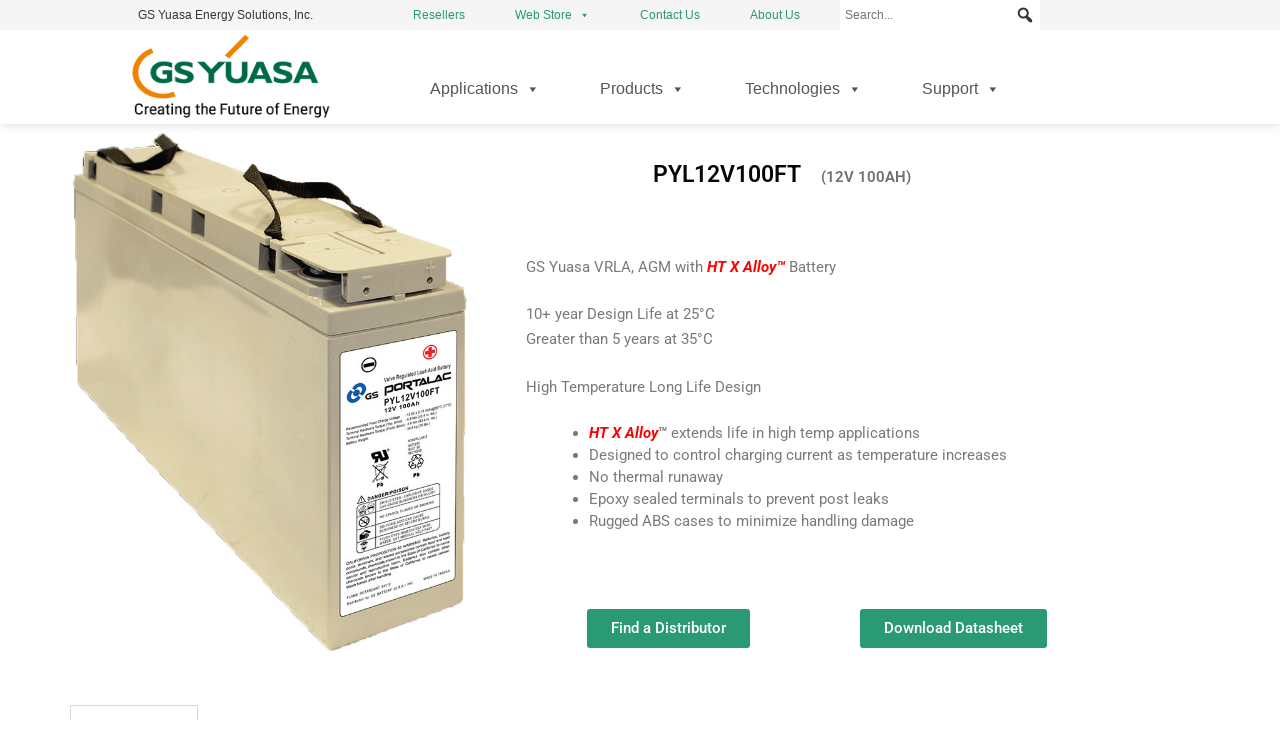

--- FILE ---
content_type: text/html; charset=UTF-8
request_url: https://gsyuasa-es.com/specsheet/pyl12v100ft-12v-100ah/
body_size: 17197
content:
<!DOCTYPE html>
<html lang="en-US">
<head>
<meta charset="UTF-8" />
<meta name="viewport" content="width=device-width" />
<link rel="profile" href="https://gmpg.org/xfn/11" />
<link rel="pingback" href="https://gsyuasa-es.com/xmlrpc.php" />

<link href='https://fonts.googleapis.com/css?family=Lato:100,300,400,700,100italic,300italic,400italic,700italic' rel='stylesheet' type='text/css'>
					<link rel="stylesheet" type="text/css" href="https://fonts.googleapis.com/css?family=Helvetica:regular,italic,bold,bolditalic" />
		
		

			<link rel="shortcut icon" href="https://www.gsyuasa-lp.com/essite/wp-content/uploads/2019/02/favicon.ico" />
	

<!--[if lt IE 9]>
<script src="https://gsyuasa-es.com/wp-content/themes/clay/js/html5.js" type="text/javascript"></script>
<![endif]-->

<meta name='robots' content='index, follow, max-image-preview:large, max-snippet:-1, max-video-preview:-1' />
	<style>img:is([sizes="auto" i], [sizes^="auto," i]) { contain-intrinsic-size: 3000px 1500px }</style>
	
	<!-- This site is optimized with the Yoast SEO plugin v26.8 - https://yoast.com/product/yoast-seo-wordpress/ -->
	<title>PYL12V100FT - GSYuasa Energy Solutions</title>
	<link rel="canonical" href="https://gsyuasa-es.com/specsheet/pyl12v100ft-12v-100ah/" />
	<script type="application/ld+json" class="yoast-schema-graph">{"@context":"https://schema.org","@graph":[{"@type":"WebPage","@id":"https://gsyuasa-es.com/specsheet/pyl12v100ft-12v-100ah/","url":"https://gsyuasa-es.com/specsheet/pyl12v100ft-12v-100ah/","name":"PYL12V100FT - GSYuasa Energy Solutions","isPartOf":{"@id":"https://gsyuasa-es.com/#website"},"primaryImageOfPage":{"@id":"https://gsyuasa-es.com/specsheet/pyl12v100ft-12v-100ah/#primaryimage"},"image":{"@id":"https://gsyuasa-es.com/specsheet/pyl12v100ft-12v-100ah/#primaryimage"},"thumbnailUrl":"https://gsyuasa-es.com/wp-content/uploads/2024/04/PYL12V100FTsml.jpg","datePublished":"2024-04-02T00:20:01+00:00","dateModified":"2024-05-10T16:52:00+00:00","inLanguage":"en-US","potentialAction":[{"@type":"ReadAction","target":["https://gsyuasa-es.com/specsheet/pyl12v100ft-12v-100ah/"]}]},{"@type":"ImageObject","inLanguage":"en-US","@id":"https://gsyuasa-es.com/specsheet/pyl12v100ft-12v-100ah/#primaryimage","url":"https://gsyuasa-es.com/wp-content/uploads/2024/04/PYL12V100FTsml.jpg","contentUrl":"https://gsyuasa-es.com/wp-content/uploads/2024/04/PYL12V100FTsml.jpg","width":638,"height":844,"caption":"PYL12V100FT"},{"@type":"WebSite","@id":"https://gsyuasa-es.com/#website","url":"https://gsyuasa-es.com/","name":"GS Yuasa Energy Solutions","description":"Creating the Future of Energy","potentialAction":[{"@type":"SearchAction","target":{"@type":"EntryPoint","urlTemplate":"https://gsyuasa-es.com/?s={search_term_string}"},"query-input":{"@type":"PropertyValueSpecification","valueRequired":true,"valueName":"search_term_string"}}],"inLanguage":"en-US"}]}</script>
	<!-- / Yoast SEO plugin. -->


<link rel="alternate" type="application/rss+xml" title="GSYuasa Energy Solutions &raquo; Feed" href="https://gsyuasa-es.com/feed/" />
<link rel="alternate" type="application/rss+xml" title="GSYuasa Energy Solutions &raquo; Comments Feed" href="https://gsyuasa-es.com/comments/feed/" />
<script type="text/javascript">
/* <![CDATA[ */
window._wpemojiSettings = {"baseUrl":"https:\/\/s.w.org\/images\/core\/emoji\/16.0.1\/72x72\/","ext":".png","svgUrl":"https:\/\/s.w.org\/images\/core\/emoji\/16.0.1\/svg\/","svgExt":".svg","source":{"concatemoji":"https:\/\/gsyuasa-es.com\/wp-includes\/js\/wp-emoji-release.min.js?ver=6.8.3"}};
/*! This file is auto-generated */
!function(s,n){var o,i,e;function c(e){try{var t={supportTests:e,timestamp:(new Date).valueOf()};sessionStorage.setItem(o,JSON.stringify(t))}catch(e){}}function p(e,t,n){e.clearRect(0,0,e.canvas.width,e.canvas.height),e.fillText(t,0,0);var t=new Uint32Array(e.getImageData(0,0,e.canvas.width,e.canvas.height).data),a=(e.clearRect(0,0,e.canvas.width,e.canvas.height),e.fillText(n,0,0),new Uint32Array(e.getImageData(0,0,e.canvas.width,e.canvas.height).data));return t.every(function(e,t){return e===a[t]})}function u(e,t){e.clearRect(0,0,e.canvas.width,e.canvas.height),e.fillText(t,0,0);for(var n=e.getImageData(16,16,1,1),a=0;a<n.data.length;a++)if(0!==n.data[a])return!1;return!0}function f(e,t,n,a){switch(t){case"flag":return n(e,"\ud83c\udff3\ufe0f\u200d\u26a7\ufe0f","\ud83c\udff3\ufe0f\u200b\u26a7\ufe0f")?!1:!n(e,"\ud83c\udde8\ud83c\uddf6","\ud83c\udde8\u200b\ud83c\uddf6")&&!n(e,"\ud83c\udff4\udb40\udc67\udb40\udc62\udb40\udc65\udb40\udc6e\udb40\udc67\udb40\udc7f","\ud83c\udff4\u200b\udb40\udc67\u200b\udb40\udc62\u200b\udb40\udc65\u200b\udb40\udc6e\u200b\udb40\udc67\u200b\udb40\udc7f");case"emoji":return!a(e,"\ud83e\udedf")}return!1}function g(e,t,n,a){var r="undefined"!=typeof WorkerGlobalScope&&self instanceof WorkerGlobalScope?new OffscreenCanvas(300,150):s.createElement("canvas"),o=r.getContext("2d",{willReadFrequently:!0}),i=(o.textBaseline="top",o.font="600 32px Arial",{});return e.forEach(function(e){i[e]=t(o,e,n,a)}),i}function t(e){var t=s.createElement("script");t.src=e,t.defer=!0,s.head.appendChild(t)}"undefined"!=typeof Promise&&(o="wpEmojiSettingsSupports",i=["flag","emoji"],n.supports={everything:!0,everythingExceptFlag:!0},e=new Promise(function(e){s.addEventListener("DOMContentLoaded",e,{once:!0})}),new Promise(function(t){var n=function(){try{var e=JSON.parse(sessionStorage.getItem(o));if("object"==typeof e&&"number"==typeof e.timestamp&&(new Date).valueOf()<e.timestamp+604800&&"object"==typeof e.supportTests)return e.supportTests}catch(e){}return null}();if(!n){if("undefined"!=typeof Worker&&"undefined"!=typeof OffscreenCanvas&&"undefined"!=typeof URL&&URL.createObjectURL&&"undefined"!=typeof Blob)try{var e="postMessage("+g.toString()+"("+[JSON.stringify(i),f.toString(),p.toString(),u.toString()].join(",")+"));",a=new Blob([e],{type:"text/javascript"}),r=new Worker(URL.createObjectURL(a),{name:"wpTestEmojiSupports"});return void(r.onmessage=function(e){c(n=e.data),r.terminate(),t(n)})}catch(e){}c(n=g(i,f,p,u))}t(n)}).then(function(e){for(var t in e)n.supports[t]=e[t],n.supports.everything=n.supports.everything&&n.supports[t],"flag"!==t&&(n.supports.everythingExceptFlag=n.supports.everythingExceptFlag&&n.supports[t]);n.supports.everythingExceptFlag=n.supports.everythingExceptFlag&&!n.supports.flag,n.DOMReady=!1,n.readyCallback=function(){n.DOMReady=!0}}).then(function(){return e}).then(function(){var e;n.supports.everything||(n.readyCallback(),(e=n.source||{}).concatemoji?t(e.concatemoji):e.wpemoji&&e.twemoji&&(t(e.twemoji),t(e.wpemoji)))}))}((window,document),window._wpemojiSettings);
/* ]]> */
</script>

<link rel='stylesheet' id='cf7ic_style-css' href='https://gsyuasa-es.com/wp-content/plugins/contact-form-7-image-captcha/css/cf7ic-style.css?ver=3.3.7' type='text/css' media='all' />
<style id='wp-emoji-styles-inline-css' type='text/css'>

	img.wp-smiley, img.emoji {
		display: inline !important;
		border: none !important;
		box-shadow: none !important;
		height: 1em !important;
		width: 1em !important;
		margin: 0 0.07em !important;
		vertical-align: -0.1em !important;
		background: none !important;
		padding: 0 !important;
	}
</style>
<link rel='stylesheet' id='wp-block-library-css' href='https://gsyuasa-es.com/wp-includes/css/dist/block-library/style.min.css?ver=6.8.3' type='text/css' media='all' />
<style id='classic-theme-styles-inline-css' type='text/css'>
/*! This file is auto-generated */
.wp-block-button__link{color:#fff;background-color:#32373c;border-radius:9999px;box-shadow:none;text-decoration:none;padding:calc(.667em + 2px) calc(1.333em + 2px);font-size:1.125em}.wp-block-file__button{background:#32373c;color:#fff;text-decoration:none}
</style>
<style id='global-styles-inline-css' type='text/css'>
:root{--wp--preset--aspect-ratio--square: 1;--wp--preset--aspect-ratio--4-3: 4/3;--wp--preset--aspect-ratio--3-4: 3/4;--wp--preset--aspect-ratio--3-2: 3/2;--wp--preset--aspect-ratio--2-3: 2/3;--wp--preset--aspect-ratio--16-9: 16/9;--wp--preset--aspect-ratio--9-16: 9/16;--wp--preset--color--black: #000000;--wp--preset--color--cyan-bluish-gray: #abb8c3;--wp--preset--color--white: #ffffff;--wp--preset--color--pale-pink: #f78da7;--wp--preset--color--vivid-red: #cf2e2e;--wp--preset--color--luminous-vivid-orange: #ff6900;--wp--preset--color--luminous-vivid-amber: #fcb900;--wp--preset--color--light-green-cyan: #7bdcb5;--wp--preset--color--vivid-green-cyan: #00d084;--wp--preset--color--pale-cyan-blue: #8ed1fc;--wp--preset--color--vivid-cyan-blue: #0693e3;--wp--preset--color--vivid-purple: #9b51e0;--wp--preset--gradient--vivid-cyan-blue-to-vivid-purple: linear-gradient(135deg,rgba(6,147,227,1) 0%,rgb(155,81,224) 100%);--wp--preset--gradient--light-green-cyan-to-vivid-green-cyan: linear-gradient(135deg,rgb(122,220,180) 0%,rgb(0,208,130) 100%);--wp--preset--gradient--luminous-vivid-amber-to-luminous-vivid-orange: linear-gradient(135deg,rgba(252,185,0,1) 0%,rgba(255,105,0,1) 100%);--wp--preset--gradient--luminous-vivid-orange-to-vivid-red: linear-gradient(135deg,rgba(255,105,0,1) 0%,rgb(207,46,46) 100%);--wp--preset--gradient--very-light-gray-to-cyan-bluish-gray: linear-gradient(135deg,rgb(238,238,238) 0%,rgb(169,184,195) 100%);--wp--preset--gradient--cool-to-warm-spectrum: linear-gradient(135deg,rgb(74,234,220) 0%,rgb(151,120,209) 20%,rgb(207,42,186) 40%,rgb(238,44,130) 60%,rgb(251,105,98) 80%,rgb(254,248,76) 100%);--wp--preset--gradient--blush-light-purple: linear-gradient(135deg,rgb(255,206,236) 0%,rgb(152,150,240) 100%);--wp--preset--gradient--blush-bordeaux: linear-gradient(135deg,rgb(254,205,165) 0%,rgb(254,45,45) 50%,rgb(107,0,62) 100%);--wp--preset--gradient--luminous-dusk: linear-gradient(135deg,rgb(255,203,112) 0%,rgb(199,81,192) 50%,rgb(65,88,208) 100%);--wp--preset--gradient--pale-ocean: linear-gradient(135deg,rgb(255,245,203) 0%,rgb(182,227,212) 50%,rgb(51,167,181) 100%);--wp--preset--gradient--electric-grass: linear-gradient(135deg,rgb(202,248,128) 0%,rgb(113,206,126) 100%);--wp--preset--gradient--midnight: linear-gradient(135deg,rgb(2,3,129) 0%,rgb(40,116,252) 100%);--wp--preset--font-size--small: 13px;--wp--preset--font-size--medium: 20px;--wp--preset--font-size--large: 36px;--wp--preset--font-size--x-large: 42px;--wp--preset--spacing--20: 0.44rem;--wp--preset--spacing--30: 0.67rem;--wp--preset--spacing--40: 1rem;--wp--preset--spacing--50: 1.5rem;--wp--preset--spacing--60: 2.25rem;--wp--preset--spacing--70: 3.38rem;--wp--preset--spacing--80: 5.06rem;--wp--preset--shadow--natural: 6px 6px 9px rgba(0, 0, 0, 0.2);--wp--preset--shadow--deep: 12px 12px 50px rgba(0, 0, 0, 0.4);--wp--preset--shadow--sharp: 6px 6px 0px rgba(0, 0, 0, 0.2);--wp--preset--shadow--outlined: 6px 6px 0px -3px rgba(255, 255, 255, 1), 6px 6px rgba(0, 0, 0, 1);--wp--preset--shadow--crisp: 6px 6px 0px rgba(0, 0, 0, 1);}:where(.is-layout-flex){gap: 0.5em;}:where(.is-layout-grid){gap: 0.5em;}body .is-layout-flex{display: flex;}.is-layout-flex{flex-wrap: wrap;align-items: center;}.is-layout-flex > :is(*, div){margin: 0;}body .is-layout-grid{display: grid;}.is-layout-grid > :is(*, div){margin: 0;}:where(.wp-block-columns.is-layout-flex){gap: 2em;}:where(.wp-block-columns.is-layout-grid){gap: 2em;}:where(.wp-block-post-template.is-layout-flex){gap: 1.25em;}:where(.wp-block-post-template.is-layout-grid){gap: 1.25em;}.has-black-color{color: var(--wp--preset--color--black) !important;}.has-cyan-bluish-gray-color{color: var(--wp--preset--color--cyan-bluish-gray) !important;}.has-white-color{color: var(--wp--preset--color--white) !important;}.has-pale-pink-color{color: var(--wp--preset--color--pale-pink) !important;}.has-vivid-red-color{color: var(--wp--preset--color--vivid-red) !important;}.has-luminous-vivid-orange-color{color: var(--wp--preset--color--luminous-vivid-orange) !important;}.has-luminous-vivid-amber-color{color: var(--wp--preset--color--luminous-vivid-amber) !important;}.has-light-green-cyan-color{color: var(--wp--preset--color--light-green-cyan) !important;}.has-vivid-green-cyan-color{color: var(--wp--preset--color--vivid-green-cyan) !important;}.has-pale-cyan-blue-color{color: var(--wp--preset--color--pale-cyan-blue) !important;}.has-vivid-cyan-blue-color{color: var(--wp--preset--color--vivid-cyan-blue) !important;}.has-vivid-purple-color{color: var(--wp--preset--color--vivid-purple) !important;}.has-black-background-color{background-color: var(--wp--preset--color--black) !important;}.has-cyan-bluish-gray-background-color{background-color: var(--wp--preset--color--cyan-bluish-gray) !important;}.has-white-background-color{background-color: var(--wp--preset--color--white) !important;}.has-pale-pink-background-color{background-color: var(--wp--preset--color--pale-pink) !important;}.has-vivid-red-background-color{background-color: var(--wp--preset--color--vivid-red) !important;}.has-luminous-vivid-orange-background-color{background-color: var(--wp--preset--color--luminous-vivid-orange) !important;}.has-luminous-vivid-amber-background-color{background-color: var(--wp--preset--color--luminous-vivid-amber) !important;}.has-light-green-cyan-background-color{background-color: var(--wp--preset--color--light-green-cyan) !important;}.has-vivid-green-cyan-background-color{background-color: var(--wp--preset--color--vivid-green-cyan) !important;}.has-pale-cyan-blue-background-color{background-color: var(--wp--preset--color--pale-cyan-blue) !important;}.has-vivid-cyan-blue-background-color{background-color: var(--wp--preset--color--vivid-cyan-blue) !important;}.has-vivid-purple-background-color{background-color: var(--wp--preset--color--vivid-purple) !important;}.has-black-border-color{border-color: var(--wp--preset--color--black) !important;}.has-cyan-bluish-gray-border-color{border-color: var(--wp--preset--color--cyan-bluish-gray) !important;}.has-white-border-color{border-color: var(--wp--preset--color--white) !important;}.has-pale-pink-border-color{border-color: var(--wp--preset--color--pale-pink) !important;}.has-vivid-red-border-color{border-color: var(--wp--preset--color--vivid-red) !important;}.has-luminous-vivid-orange-border-color{border-color: var(--wp--preset--color--luminous-vivid-orange) !important;}.has-luminous-vivid-amber-border-color{border-color: var(--wp--preset--color--luminous-vivid-amber) !important;}.has-light-green-cyan-border-color{border-color: var(--wp--preset--color--light-green-cyan) !important;}.has-vivid-green-cyan-border-color{border-color: var(--wp--preset--color--vivid-green-cyan) !important;}.has-pale-cyan-blue-border-color{border-color: var(--wp--preset--color--pale-cyan-blue) !important;}.has-vivid-cyan-blue-border-color{border-color: var(--wp--preset--color--vivid-cyan-blue) !important;}.has-vivid-purple-border-color{border-color: var(--wp--preset--color--vivid-purple) !important;}.has-vivid-cyan-blue-to-vivid-purple-gradient-background{background: var(--wp--preset--gradient--vivid-cyan-blue-to-vivid-purple) !important;}.has-light-green-cyan-to-vivid-green-cyan-gradient-background{background: var(--wp--preset--gradient--light-green-cyan-to-vivid-green-cyan) !important;}.has-luminous-vivid-amber-to-luminous-vivid-orange-gradient-background{background: var(--wp--preset--gradient--luminous-vivid-amber-to-luminous-vivid-orange) !important;}.has-luminous-vivid-orange-to-vivid-red-gradient-background{background: var(--wp--preset--gradient--luminous-vivid-orange-to-vivid-red) !important;}.has-very-light-gray-to-cyan-bluish-gray-gradient-background{background: var(--wp--preset--gradient--very-light-gray-to-cyan-bluish-gray) !important;}.has-cool-to-warm-spectrum-gradient-background{background: var(--wp--preset--gradient--cool-to-warm-spectrum) !important;}.has-blush-light-purple-gradient-background{background: var(--wp--preset--gradient--blush-light-purple) !important;}.has-blush-bordeaux-gradient-background{background: var(--wp--preset--gradient--blush-bordeaux) !important;}.has-luminous-dusk-gradient-background{background: var(--wp--preset--gradient--luminous-dusk) !important;}.has-pale-ocean-gradient-background{background: var(--wp--preset--gradient--pale-ocean) !important;}.has-electric-grass-gradient-background{background: var(--wp--preset--gradient--electric-grass) !important;}.has-midnight-gradient-background{background: var(--wp--preset--gradient--midnight) !important;}.has-small-font-size{font-size: var(--wp--preset--font-size--small) !important;}.has-medium-font-size{font-size: var(--wp--preset--font-size--medium) !important;}.has-large-font-size{font-size: var(--wp--preset--font-size--large) !important;}.has-x-large-font-size{font-size: var(--wp--preset--font-size--x-large) !important;}
:where(.wp-block-post-template.is-layout-flex){gap: 1.25em;}:where(.wp-block-post-template.is-layout-grid){gap: 1.25em;}
:where(.wp-block-columns.is-layout-flex){gap: 2em;}:where(.wp-block-columns.is-layout-grid){gap: 2em;}
:root :where(.wp-block-pullquote){font-size: 1.5em;line-height: 1.6;}
</style>
<link rel='stylesheet' id='wpautoterms_css-css' href='https://gsyuasa-es.com/wp-content/plugins/auto-terms-of-service-and-privacy-policy/css/wpautoterms.css?ver=6.8.3' type='text/css' media='all' />
<link rel='stylesheet' id='contact-form-7-css' href='https://gsyuasa-es.com/wp-content/plugins/contact-form-7/includes/css/styles.css?ver=6.1.4' type='text/css' media='all' />
<link rel='stylesheet' id='megamenu-css' href='https://gsyuasa-es.com/wp-content/uploads/maxmegamenu/style.css?ver=1b672a' type='text/css' media='all' />
<link rel='stylesheet' id='dashicons-css' href='https://gsyuasa-es.com/wp-includes/css/dashicons.min.css?ver=6.8.3' type='text/css' media='all' />
<link rel='stylesheet' id='megamenu-genericons-css' href='https://gsyuasa-es.com/wp-content/plugins/megamenu-pro/icons/genericons/genericons/genericons.css?ver=2.2.3' type='text/css' media='all' />
<link rel='stylesheet' id='megamenu-fontawesome-css' href='https://gsyuasa-es.com/wp-content/plugins/megamenu-pro/icons/fontawesome/css/font-awesome.min.css?ver=2.2.3' type='text/css' media='all' />
<link rel='stylesheet' id='megamenu-fontawesome5-css' href='https://gsyuasa-es.com/wp-content/plugins/megamenu-pro/icons/fontawesome5/css/all.min.css?ver=2.2.3' type='text/css' media='all' />
<link rel='stylesheet' id='style-css' href='https://gsyuasa-es.com/wp-content/themes/clay/style.css?ver=6.8.3' type='text/css' media='all' />
<link rel='stylesheet' id='slideshow-css' href='https://gsyuasa-es.com/wp-content/themes/clay/css/flexslider.css?ver=2.0' type='text/css' media='all' />
<link rel='stylesheet' id='elementor-frontend-css' href='https://gsyuasa-es.com/wp-content/plugins/elementor/assets/css/frontend.min.css?ver=3.34.2' type='text/css' media='all' />
<link rel='stylesheet' id='widget-image-css' href='https://gsyuasa-es.com/wp-content/plugins/elementor/assets/css/widget-image.min.css?ver=3.34.2' type='text/css' media='all' />
<link rel='stylesheet' id='widget-heading-css' href='https://gsyuasa-es.com/wp-content/plugins/elementor/assets/css/widget-heading.min.css?ver=3.34.2' type='text/css' media='all' />
<link rel='stylesheet' id='widget-tabs-css' href='https://gsyuasa-es.com/wp-content/plugins/elementor/assets/css/widget-tabs.min.css?ver=3.34.2' type='text/css' media='all' />
<link rel='stylesheet' id='elementor-post-2304-css' href='https://gsyuasa-es.com/wp-content/uploads/elementor/css/post-2304.css?ver=1768941340' type='text/css' media='all' />
<link rel='stylesheet' id='elementor-post-2329-css' href='https://gsyuasa-es.com/wp-content/uploads/elementor/css/post-2329.css?ver=1769018369' type='text/css' media='all' />
<link rel='stylesheet' id='tablepress-default-css' href='https://gsyuasa-es.com/wp-content/tablepress-combined.min.css?ver=31' type='text/css' media='all' />
<link rel='stylesheet' id='elementor-gf-local-roboto-css' href='https://gsyuasa-es.com/wp-content/uploads/elementor/google-fonts/css/roboto.css?ver=1742218474' type='text/css' media='all' />
<link rel='stylesheet' id='elementor-gf-local-robotoslab-css' href='https://gsyuasa-es.com/wp-content/uploads/elementor/google-fonts/css/robotoslab.css?ver=1742218479' type='text/css' media='all' />
<!--n2css--><!--n2js--><script type="text/javascript" src="https://gsyuasa-es.com/wp-includes/js/jquery/jquery.min.js?ver=3.7.1" id="jquery-core-js"></script>
<script type="text/javascript" src="https://gsyuasa-es.com/wp-includes/js/jquery/jquery-migrate.min.js?ver=3.4.1" id="jquery-migrate-js"></script>
<script type="text/javascript" src="https://gsyuasa-es.com/wp-includes/js/dist/dom-ready.min.js?ver=f77871ff7694fffea381" id="wp-dom-ready-js"></script>
<script type="text/javascript" src="https://gsyuasa-es.com/wp-content/plugins/auto-terms-of-service-and-privacy-policy/js/base.js?ver=3.0.4" id="wpautoterms_base-js"></script>
<script type="text/javascript" src="https://gsyuasa-es.com/wp-content/themes/clay/js/jquery.custom.js?ver=6.8.3" id="custom-js"></script>
<script type="text/javascript" src="https://gsyuasa-es.com/wp-content/themes/clay/js/retina.js?ver=6.8.3" id="retina-js"></script>
<link rel="https://api.w.org/" href="https://gsyuasa-es.com/wp-json/" /><link rel="alternate" title="JSON" type="application/json" href="https://gsyuasa-es.com/wp-json/wp/v2/specsheet/2317" /><link rel="EditURI" type="application/rsd+xml" title="RSD" href="https://gsyuasa-es.com/xmlrpc.php?rsd" />
<meta name="generator" content="WordPress 6.8.3" />
<link rel='shortlink' href='https://gsyuasa-es.com/?p=2317' />
<link rel="alternate" title="oEmbed (JSON)" type="application/json+oembed" href="https://gsyuasa-es.com/wp-json/oembed/1.0/embed?url=https%3A%2F%2Fgsyuasa-es.com%2Fspecsheet%2Fpyl12v100ft-12v-100ah%2F" />
<link rel="alternate" title="oEmbed (XML)" type="text/xml+oembed" href="https://gsyuasa-es.com/wp-json/oembed/1.0/embed?url=https%3A%2F%2Fgsyuasa-es.com%2Fspecsheet%2Fpyl12v100ft-12v-100ah%2F&#038;format=xml" />
<!-- Google tag (gtag.js) -->
<script async src="https://www.googletagmanager.com/gtag/js?id=G-FFLGYYRTKY"></script>
<script>
  window.dataLayer = window.dataLayer || [];
  function gtag(){dataLayer.push(arguments);}
  gtag('js', new Date());

  gtag('config', 'G-FFLGYYRTKY');
</script><meta name="generator" content=" " />

<style type="text/css" media="screen">


	body.admin-bar #masthead { top: 32px !important; }
	@media only screen and (max-width: 782px) and (min-width: 768px) { body.admin-bar #masthead { top: 46px !important; } }


	h1, h2, h3, h4, h5, h6, .menu-main-navigation-container { font-family: 'Helvetica'; }

	body, input { font-family: 'Helvetica'; }


	#description-social-outer { background-color: #F5F5F5;}
	a.social_facebook, a.social_twitter, a.social_instagram, a.social_googleplus, a.social_pinterest, a.social_linkedin, a.social_flickr, a.social_youtube, a.social_vimeo, a.social_tumblr, a.social_dribbble, a.social_map, a.social_rss, a.social_email, a.social_custom { color: #F5F5F5 !important;}
	.social-icons li { border-color: #F5F5F5;}

	#footer-widgets { background-color: #DDDDDD;}

	body { color: #555555;}

	#description-social-outer, .navigation-main li a, .navigation-main li.current_page_parent ul a { color: #555555 !important;}

	.site-title a, .navigation-main li a:hover, .navigation-main li.current-menu-item > a, .navigation-main li.current_page_parent a, .navigation-main li.current_page_parent ul li.current-menu-item a { color: #2a9a75 !important;}

	a, a:visited { color: #2a9a75;}

	a:hover, a:focus, a:active, #footer-outer a, #footer-outer a:visited, #footer-outer a:hover {color: #5dc9a2;}
	blockquote { border-color: #5dc9a2 !important;}

	.button, #searchsubmit, input[type="submit"], input[type="button"], .social-icons li, #footer-outer {background-color: #2a9a75 !important;}

	.button:hover, #searchsubmit:hover, input[type="submit"]:hover, input[type="button"]:hover {background-color: #5dc9a2 !important;}
	a.social_facebook:hover, a.social_twitter:hover, a.social_instagram:hover, a.social_googleplus:hover, a.social_pinterest:hover, a.social_linkedin:hover, a.social_flickr:hover, a.social_youtube:hover, a.social_vimeo:hover, a.social_tumblr:hover, a.social_dribbble:hover, a.social_map:hover, a.social_rss:hover, a.social_email:hover, a.social_custom:hover {color: #5dc9a2 !important;}


.topmenu{
margin-left: 2.0em;
color: #5d5e5e;

}

.site-title.logo {
	
	margin: -5px 0;
}


.site-title.logo img {
	max-height: 100px;
}


.site-description {
	font-size: .8em;
	height: 24px;
	line-height: 24px;
	padding: 0 3%;
	margin: 0;
        float: left;
	text-transform: none;
}

.cntrimg {
	 display: table-cell;
 
    text-align: center;
   
    vertical-align: middle;
 
}

.home .details h2 {
	color: #fff;
	margin: 0 0 5px 0;
	text-transform: uppercase;
	font-weight: normal;
	font-size: 1.5em;	
	text-shadow: 2px 2px rgba(0,0,0, .2);
	font-weight: 300;
}

.home .slideshow {
	margin: 0 !important;
	max-height: 300px;
	overflow: hidden;
	background: #000;	
}

.home .slideshow .slide{
	height: 300px;	
}

h6{
font-size: 16px;
}


</style>

<script type="text/javascript">

</script>
        <script type="text/javascript" >
            jQuery(window).load(function() {
                jQuery('.flexslider').flexslider({
                    animation: "fade",
                    direction: "horizontal",
                    slideshowSpeed: 5000,
                    animationSpeed: 500
                });
            });
        </script>
    <meta name="generator" content="Elementor 3.34.2; features: e_font_icon_svg, additional_custom_breakpoints; settings: css_print_method-external, google_font-enabled, font_display-swap">
			<style>
				.e-con.e-parent:nth-of-type(n+4):not(.e-lazyloaded):not(.e-no-lazyload),
				.e-con.e-parent:nth-of-type(n+4):not(.e-lazyloaded):not(.e-no-lazyload) * {
					background-image: none !important;
				}
				@media screen and (max-height: 1024px) {
					.e-con.e-parent:nth-of-type(n+3):not(.e-lazyloaded):not(.e-no-lazyload),
					.e-con.e-parent:nth-of-type(n+3):not(.e-lazyloaded):not(.e-no-lazyload) * {
						background-image: none !important;
					}
				}
				@media screen and (max-height: 640px) {
					.e-con.e-parent:nth-of-type(n+2):not(.e-lazyloaded):not(.e-no-lazyload),
					.e-con.e-parent:nth-of-type(n+2):not(.e-lazyloaded):not(.e-no-lazyload) * {
						background-image: none !important;
					}
				}
			</style>
			<link rel="icon" href="https://gsyuasa-es.com/wp-content/uploads/2019/02/favicon.gif" sizes="32x32" />
<link rel="icon" href="https://gsyuasa-es.com/wp-content/uploads/2019/02/favicon.gif" sizes="192x192" />
<link rel="apple-touch-icon" href="https://gsyuasa-es.com/wp-content/uploads/2019/02/favicon.gif" />
<meta name="msapplication-TileImage" content="https://gsyuasa-es.com/wp-content/uploads/2019/02/favicon.gif" />
		<style type="text/css" id="wp-custom-css">
			#dls {
  font-family: "Trebuchet MS", Arial, Helvetica, sans-serif;
  border-collapse: collapse;
  width: 100%;
}

#dls td, #dls th {
  border: 1px solid #ddd;
  padding: 8px;
}

#dls tr:nth-child(even){background-color: #f2f2f2;}

#dls tr:hover {background-color: #ddd;}

#dls th {
  padding-top: 12px;
  padding-bottom: 12px;
  text-align: left;
  background-color: #2a9a75;
  color: white;
}

.responsiveimg {
  max-width: 45%;
  height: auto;
}
.responsiveimg100 {
  max-width: 100%;
  height: auto;
}
#description-social-inner {
	height: 30px;
}


		</style>
		<style type="text/css">/** Mega Menu CSS: fs **/</style>

</head>

<body data-rsssl=1 class="wp-singular specsheet-template-default single single-specsheet postid-2317 wp-theme-clay mega-menu-primary mega-menu-max-mega-menu-1 elementor-default elementor-template-full-width elementor-kit-2304 elementor-page-2329">
<div id="page" class="hfeed site">
		<header id="masthead" class="site-header" role="banner">

    	<div id="description-social-outer">
	    	<div id="description-social-inner">
                <h2 class="site-description"><div id="mega-menu-wrap-max_mega_menu_1" class="mega-menu-wrap"><div class="mega-menu-toggle"><div class="mega-toggle-blocks-left"></div><div class="mega-toggle-blocks-center"></div><div class="mega-toggle-blocks-right"><div class='mega-toggle-block mega-menu-toggle-block mega-toggle-block-1' id='mega-toggle-block-1' tabindex='0'><span class='mega-toggle-label' role='button' aria-expanded='false'><span class='mega-toggle-label-closed'>MENU</span><span class='mega-toggle-label-open'>MENU</span></span></div></div></div><ul id="mega-menu-max_mega_menu_1" class="mega-menu max-mega-menu mega-menu-horizontal mega-no-js" data-event="hover_intent" data-effect="fade_up" data-effect-speed="200" data-effect-mobile="disabled" data-effect-speed-mobile="0" data-mobile-force-width="false" data-second-click="go" data-document-click="collapse" data-vertical-behaviour="standard" data-breakpoint="600" data-unbind="true" data-mobile-state="collapse_all" data-mobile-direction="vertical" data-hover-intent-timeout="300" data-hover-intent-interval="100"><li class="mega-menu-item mega-menu-item-type-custom mega-menu-item-object-custom mega-menu-item-home mega-align-bottom-left mega-menu-flyout mega-hide-on-mobile mega-menu-item-1391" id="mega-menu-item-1391"><a class="mega-menu-link" href="https://gsyuasa-es.com/" tabindex="0">GS Yuasa Energy Solutions, Inc.</a></li><li class="mega-menu-item mega-menu-item-type-post_type mega-menu-item-object-page mega-align-bottom-left mega-menu-flyout mega-menu-item-1676" id="mega-menu-item-1676"><a class="mega-menu-link" href="https://gsyuasa-es.com/resellers/" tabindex="0">Resellers</a></li><li class="mega-menu-item mega-menu-item-type-custom mega-menu-item-object-custom mega-menu-item-has-children mega-align-bottom-left mega-menu-flyout mega-menu-item-1678" id="mega-menu-item-1678"><a class="mega-menu-link" href="https://gsbatteryonlinestore.gsbattery.com/" aria-expanded="false" tabindex="0">Web Store<span class="mega-indicator" aria-hidden="true"></span></a>
<ul class="mega-sub-menu">
<li class="mega-menu-item mega-menu-item-type-custom mega-menu-item-object-custom mega-menu-item-1727" id="mega-menu-item-1727"><a class="mega-menu-link" href="https://gsyuasa-es.com/Downloads/ReplacingYourFiOS-U-versebatteryInstructions.pdf">Instructions</a></li><li class="mega-menu-item mega-menu-item-type-custom mega-menu-item-object-custom mega-menu-item-1728" id="mega-menu-item-1728"><a class="mega-menu-link" href="https://gsyuasa-es.com/Downloads/FTTHConsumerProductWarranty.pdf">Limited Warranty</a></li><li class="mega-menu-item mega-menu-item-type-custom mega-menu-item-object-custom mega-menu-item-1729" id="mega-menu-item-1729"><a class="mega-menu-link" href="https://gsyuasa-es.com/Downloads/ReturnsPolicy.pdf">Returns Policy</a></li><li class="mega-menu-item mega-menu-item-type-custom mega-menu-item-object-custom mega-menu-item-1730" id="mega-menu-item-1730"><a class="mega-menu-link" href="https://gsyuasa-es.com/Downloads/FAQs.pdf">FAQ</a></li></ul>
</li><li class="mega-menu-item mega-menu-item-type-post_type mega-menu-item-object-page mega-align-bottom-left mega-menu-flyout mega-menu-item-1677" id="mega-menu-item-1677"><a class="mega-menu-link" href="https://gsyuasa-es.com/about-us/contact-us/" tabindex="0">Contact Us</a></li><li class="mega-menu-item mega-menu-item-type-post_type mega-menu-item-object-page mega-align-bottom-left mega-menu-flyout mega-hide-on-mobile mega-menu-item-1376" id="mega-menu-item-1376"><a class="mega-menu-link" href="https://gsyuasa-es.com/about-us/" tabindex="0">About Us</a></li><li class="mega-menu-item mega-menu-item-type-custom mega-menu-item-object-custom mega-align-bottom-left mega-menu-flyout mega-hide-on-mobile mega-hide-sub-menu-on-mobile mega-menu-item-1375" id="mega-menu-item-1375"><div class='mega-search-wrap mega-static'><form class='mega-search mega-search-open' role='search' action='https://gsyuasa-es.com/'>
						<span class='dashicons dashicons-search search-icon'></span>
						<input type='submit' value='Search'>
						<input type='text' aria-label='Search...' data-placeholder='Search...' placeholder='Search...' name='s'>
						
					</form></div></li></ul></div></h2>

				
            </div>
        </div>
    	<div id="logo-nav-outer">
			            <div id="logo-nav-inner">
                				
                    <div class="site-title logo"><a href="https://gsyuasa-es.com">		<h2 class = "easylogo" ><a href="/" title="GSYuasa Energy Solutions">
			<span style = "line-height:0" class = "none">
			<img src="https://gsyuasa-es.com/wp-content/uploads/2019/12/logoslogan19_flat1.png" alt="GSYuasa Energy Solutions"
			 style = "max-width:100%; width: 100%"  />
			</span></a></h2></a></div>
                	

                <nav id="site-navigation" class="navigation-main" role="navigation">
                    
                    <div class="screen-reader-text skip-link"><a href="#content" title="Skip to content">Skip to content</a></div>
        
                    <div id="menu-main-navigation-container">
                    <div id="mega-menu-wrap-primary" class="mega-menu-wrap"><div class="mega-menu-toggle"><div class="mega-toggle-blocks-left"></div><div class="mega-toggle-blocks-center"><div class='mega-toggle-block mega-menu-toggle-block mega-toggle-block-1' id='mega-toggle-block-1' tabindex='0'><span class='mega-toggle-label' role='button' aria-expanded='false'><span class='mega-toggle-label-closed'>MENU</span><span class='mega-toggle-label-open'>MENU</span></span></div></div><div class="mega-toggle-blocks-right"></div></div><ul id="mega-menu-primary" class="mega-menu max-mega-menu mega-menu-horizontal mega-no-js" data-event="hover" data-effect="fade" data-effect-speed="200" data-effect-mobile="disabled" data-effect-speed-mobile="0" data-mobile-force-width="false" data-second-click="go" data-document-click="collapse" data-vertical-behaviour="standard" data-breakpoint="600" data-unbind="true" data-mobile-state="collapse_all" data-mobile-direction="vertical" data-hover-intent-timeout="300" data-hover-intent-interval="100"><li class="mega-menu-item mega-menu-item-type-post_type mega-menu-item-object-page mega-menu-item-has-children mega-menu-megamenu mega-menu-grid mega-align-bottom-left mega-menu-grid mega-menu-item-1311" id="mega-menu-item-1311"><a class="mega-menu-link" href="https://gsyuasa-es.com/industrial/applications/" aria-expanded="false" tabindex="0">Applications<span class="mega-indicator" aria-hidden="true"></span></a>
<ul class="mega-sub-menu" role='presentation'>
<li class="mega-menu-row" id="mega-menu-1311-0">
	<ul class="mega-sub-menu" style='--columns:12' role='presentation'>
<li class="mega-menu-column mega-menu-columns-3-of-12" style="--columns:12; --span:3" id="mega-menu-1311-0-0">
		<ul class="mega-sub-menu">
<li class="mega-menu-item mega-menu-item-type-post_type mega-menu-item-object-page mega-menu-item-has-children mega-menu-item-1321" id="mega-menu-item-1321"><a class="mega-menu-link" href="https://gsyuasa-es.com/industrial/applications/telecom-batteries/">Telecom<span class="mega-indicator" aria-hidden="true"></span></a>
			<ul class="mega-sub-menu">
<li class="mega-menu-item mega-menu-item-type-post_type mega-menu-item-object-page mega-menu-item-1314" id="mega-menu-item-1314"><a class="mega-menu-link" href="https://gsyuasa-es.com/industrial/lead-acid-batteries/pwl-and-pyl-telecom-batteries/">PWL & PYL Series</a></li><li class="mega-menu-item mega-menu-item-type-post_type mega-menu-item-object-page mega-menu-item-1313" id="mega-menu-item-1313"><a class="mega-menu-link" href="https://gsyuasa-es.com/industrial/lead-acid-batteries/pxl-series/">PXL Series</a></li>			</ul>
</li>		</ul>
</li><li class="mega-menu-column mega-menu-columns-3-of-12" style="--columns:12; --span:3" id="mega-menu-1311-0-1">
		<ul class="mega-sub-menu">
<li class="mega-menu-item mega-menu-item-type-post_type mega-menu-item-object-page mega-menu-item-has-children mega-menu-item-1322" id="mega-menu-item-1322"><a class="mega-menu-link" href="https://gsyuasa-es.com/industrial/applications/ups-systems/">UPS<span class="mega-indicator" aria-hidden="true"></span></a>
			<ul class="mega-sub-menu">
<li class="mega-menu-item mega-menu-item-type-post_type mega-menu-item-object-page mega-menu-item-1339" id="mega-menu-item-1339"><a class="mega-menu-link" href="https://gsyuasa-es.com/swu_series/">SWU Series</a></li><li class="mega-menu-item mega-menu-item-type-post_type mega-menu-item-object-page mega-menu-item-1526" id="mega-menu-item-1526"><a class="mega-menu-link" href="https://gsyuasa-es.com/np-npx-industrial-batteries/">NP/NPX Series</a></li><li class="mega-menu-item mega-menu-item-type-post_type mega-menu-item-object-page mega-menu-item-1655" id="mega-menu-item-1655"><a class="mega-menu-link" href="https://gsyuasa-es.com/industrial/lead-acid-batteries/pxl-series/">PXL Series</a></li>			</ul>
</li>		</ul>
</li><li class="mega-menu-column mega-menu-columns-3-of-12" style="--columns:12; --span:3" id="mega-menu-1311-0-2">
		<ul class="mega-sub-menu">
<li class="mega-menu-item mega-menu-item-type-post_type mega-menu-item-object-page mega-menu-item-has-children mega-menu-item-1323" id="mega-menu-item-1323"><a class="mega-menu-link" href="https://gsyuasa-es.com/industrial/applications/renewable-energy/">Renewable Energy<span class="mega-indicator" aria-hidden="true"></span></a>
			<ul class="mega-sub-menu">
<li class="mega-menu-item mega-menu-item-type-post_type mega-menu-item-object-page mega-menu-item-1661" id="mega-menu-item-1661"><a class="mega-menu-link" href="https://gsyuasa-es.com/industrial/lithium-battery/">Lithium</a></li><li class="mega-menu-item mega-menu-item-type-post_type mega-menu-item-object-page mega-menu-item-1336" id="mega-menu-item-1336"><a class="mega-menu-link" href="https://gsyuasa-es.com/renewable/renewable-energy-slr-series/">SLR Series</a></li><li class="mega-menu-item mega-menu-item-type-post_type mega-menu-item-object-page mega-menu-item-1763" id="mega-menu-item-1763"><a class="mega-menu-link" href="https://gsyuasa-es.com/white-papers_case-studies/">White Papers &amp; Case Studies</a></li>			</ul>
</li>		</ul>
</li><li class="mega-menu-column mega-menu-columns-3-of-12" style="--columns:12; --span:3" id="mega-menu-1311-0-3">
		<ul class="mega-sub-menu">
<li class="mega-menu-item mega-menu-item-type-post_type mega-menu-item-object-page mega-menu-item-has-children mega-menu-item-1587" id="mega-menu-item-1587"><a class="mega-menu-link" href="https://gsyuasa-es.com/np-npx-industrial-batteries/">Alarm Security<span class="mega-indicator" aria-hidden="true"></span></a>
			<ul class="mega-sub-menu">
<li class="mega-menu-item mega-menu-item-type-post_type mega-menu-item-object-page mega-menu-item-1656" id="mega-menu-item-1656"><a class="mega-menu-link" href="https://gsyuasa-es.com/np-npx-industrial-batteries/">NP/NPX Series</a></li><li class="mega-menu-item mega-menu-item-type-post_type mega-menu-item-object-page mega-menu-item-2247" id="mega-menu-item-2247"><a class="mega-menu-link" href="https://gsyuasa-es.com/yuvolt-series/">YUVOLT Series</a></li>			</ul>
</li><li class="mega-menu-item mega-menu-item-type-post_type mega-menu-item-object-page mega-menu-item-has-children mega-menu-item-1715" id="mega-menu-item-1715"><a class="mega-menu-link" href="https://gsyuasa-es.com/industrial/lead-acid-batteries/fiber-to-the-home-batteries-ftth/">FTTP<span class="mega-indicator" aria-hidden="true"></span></a>
			<ul class="mega-sub-menu">
<li class="mega-menu-item mega-menu-item-type-post_type mega-menu-item-object-page mega-menu-item-1315" id="mega-menu-item-1315"><a class="mega-menu-link" href="https://gsyuasa-es.com/industrial/lead-acid-batteries/fiber-to-the-home-batteries-ftth/">Goldtop HG</a></li><li class="mega-menu-item mega-menu-item-type-custom mega-menu-item-object-custom mega-menu-item-1190" id="mega-menu-item-1190"><a target="_blank" class="mega-menu-link" href="https://gsbatteryonlinestore.gsbattery.com/">Web Store</a></li>			</ul>
</li>		</ul>
</li>	</ul>
</li></ul>
</li><li class="mega-menu-item mega-menu-item-type-post_type mega-menu-item-object-page mega-menu-item-has-children mega-menu-megamenu mega-menu-grid mega-align-bottom-left mega-menu-grid mega-menu-item-2684" id="mega-menu-item-2684"><a class="mega-menu-link" href="https://gsyuasa-es.com/product/" aria-expanded="false" tabindex="0">Products<span class="mega-indicator" aria-hidden="true"></span></a>
<ul class="mega-sub-menu" role='presentation'>
<li class="mega-menu-row" id="mega-menu-2684-0">
	<ul class="mega-sub-menu" style='--columns:12' role='presentation'>
<li class="mega-menu-column mega-menu-columns-3-of-12" style="--columns:12; --span:3" id="mega-menu-2684-0-0">
		<ul class="mega-sub-menu">
<li class="mega-menu-item mega-menu-item-type-post_type mega-menu-item-object-page mega-menu-item-has-children mega-menu-item-1880" id="mega-menu-item-1880"><a class="mega-menu-link" href="https://gsyuasa-es.com/industrial/applications/telecom-batteries/">Telecom<span class="mega-indicator" aria-hidden="true"></span></a>
			<ul class="mega-sub-menu">
<li class="mega-menu-item mega-menu-item-type-post_type mega-menu-item-object-page mega-menu-item-1881" id="mega-menu-item-1881"><a class="mega-menu-link" href="https://gsyuasa-es.com/industrial/lead-acid-batteries/pwl-and-pyl-telecom-batteries/">PWL & PYL Series</a></li><li class="mega-menu-item mega-menu-item-type-post_type mega-menu-item-object-page mega-menu-item-1882" id="mega-menu-item-1882"><a class="mega-menu-link" href="https://gsyuasa-es.com/industrial/lead-acid-batteries/pxl-series/">PXL Series</a></li>			</ul>
</li>		</ul>
</li><li class="mega-menu-column mega-menu-columns-3-of-12" style="--columns:12; --span:3" id="mega-menu-2684-0-1">
		<ul class="mega-sub-menu">
<li class="mega-menu-item mega-menu-item-type-post_type mega-menu-item-object-page mega-menu-item-has-children mega-menu-item-1883" id="mega-menu-item-1883"><a class="mega-menu-link" href="https://gsyuasa-es.com/industrial/applications/ups-systems/">UPS<span class="mega-indicator" aria-hidden="true"></span></a>
			<ul class="mega-sub-menu">
<li class="mega-menu-item mega-menu-item-type-post_type mega-menu-item-object-page mega-menu-item-1884" id="mega-menu-item-1884"><a class="mega-menu-link" href="https://gsyuasa-es.com/swu_series/">SWU Series</a></li><li class="mega-menu-item mega-menu-item-type-post_type mega-menu-item-object-page mega-menu-item-1885" id="mega-menu-item-1885"><a class="mega-menu-link" href="https://gsyuasa-es.com/np-npx-industrial-batteries/">NP/NPX Series</a></li><li class="mega-menu-item mega-menu-item-type-post_type mega-menu-item-object-page mega-menu-item-1886" id="mega-menu-item-1886"><a class="mega-menu-link" href="https://gsyuasa-es.com/industrial/lead-acid-batteries/pxl-series/">PXL Series</a></li>			</ul>
</li>		</ul>
</li><li class="mega-menu-column mega-menu-columns-3-of-12" style="--columns:12; --span:3" id="mega-menu-2684-0-2">
		<ul class="mega-sub-menu">
<li class="mega-menu-item mega-menu-item-type-post_type mega-menu-item-object-page mega-menu-item-has-children mega-menu-item-1887" id="mega-menu-item-1887"><a class="mega-menu-link" href="https://gsyuasa-es.com/renewable/">Renewable Energy<span class="mega-indicator" aria-hidden="true"></span></a>
			<ul class="mega-sub-menu">
<li class="mega-menu-item mega-menu-item-type-post_type mega-menu-item-object-page mega-menu-item-1888" id="mega-menu-item-1888"><a class="mega-menu-link" href="https://gsyuasa-es.com/industrial/lithium-battery/">Lithium</a></li><li class="mega-menu-item mega-menu-item-type-post_type mega-menu-item-object-page mega-menu-item-1889" id="mega-menu-item-1889"><a class="mega-menu-link" href="https://gsyuasa-es.com/renewable/renewable-energy-slr-series/">SLR Series</a></li><li class="mega-menu-item mega-menu-item-type-post_type mega-menu-item-object-page mega-menu-item-1895" id="mega-menu-item-1895"><a class="mega-menu-link" href="https://gsyuasa-es.com/white-papers_case-studies/">White Papers &amp; Case Studies</a></li>			</ul>
</li>		</ul>
</li><li class="mega-menu-column mega-menu-columns-3-of-12" style="--columns:12; --span:3" id="mega-menu-2684-0-3">
		<ul class="mega-sub-menu">
<li class="mega-menu-item mega-menu-item-type-post_type mega-menu-item-object-page mega-menu-item-has-children mega-menu-item-1891" id="mega-menu-item-1891"><a class="mega-menu-link" href="https://gsyuasa-es.com/np-npx-industrial-batteries/">Alarm Security<span class="mega-indicator" aria-hidden="true"></span></a>
			<ul class="mega-sub-menu">
<li class="mega-menu-item mega-menu-item-type-post_type mega-menu-item-object-page mega-menu-item-1892" id="mega-menu-item-1892"><a class="mega-menu-link" href="https://gsyuasa-es.com/np-npx-industrial-batteries/">NP/NPX Series</a></li><li class="mega-menu-item mega-menu-item-type-post_type mega-menu-item-object-page mega-menu-item-2246" id="mega-menu-item-2246"><a class="mega-menu-link" href="https://gsyuasa-es.com/yuvolt-series/">YUVOLT Series</a></li>			</ul>
</li><li class="mega-menu-item mega-menu-item-type-post_type mega-menu-item-object-page mega-menu-item-has-children mega-menu-item-1893" id="mega-menu-item-1893"><a class="mega-menu-link" href="https://gsyuasa-es.com/industrial/lead-acid-batteries/fiber-to-the-home-batteries-ftth/">FTTP<span class="mega-indicator" aria-hidden="true"></span></a>
			<ul class="mega-sub-menu">
<li class="mega-menu-item mega-menu-item-type-post_type mega-menu-item-object-page mega-menu-item-1894" id="mega-menu-item-1894"><a class="mega-menu-link" href="https://gsyuasa-es.com/industrial/lead-acid-batteries/fiber-to-the-home-batteries-ftth/">Goldtop HG</a></li><li class="mega-menu-item mega-menu-item-type-custom mega-menu-item-object-custom mega-menu-item-1896" id="mega-menu-item-1896"><a class="mega-menu-link" href="https://gsbatteryonlinestore.gsbattery.com/">Web Store</a></li>			</ul>
</li>		</ul>
</li>	</ul>
</li></ul>
</li><li class="mega-menu-item mega-menu-item-type-post_type mega-menu-item-object-page mega-menu-item-has-children mega-menu-megamenu mega-menu-grid mega-align-bottom-left mega-menu-grid mega-menu-item-1591" id="mega-menu-item-1591"><a class="mega-menu-link" href="https://gsyuasa-es.com/technologies/" aria-expanded="false" tabindex="0">Technologies<span class="mega-indicator" aria-hidden="true"></span></a>
<ul class="mega-sub-menu" role='presentation'>
<li class="mega-menu-row" id="mega-menu-1591-0">
	<ul class="mega-sub-menu" style='--columns:12' role='presentation'>
<li class="mega-menu-column mega-menu-columns-3-of-12" style="--columns:12; --span:3" id="mega-menu-1591-0-0">
		<ul class="mega-sub-menu">
<li class="mega-menu-item mega-menu-item-type-post_type mega-menu-item-object-page mega-menu-item-has-children mega-menu-item-1343" id="mega-menu-item-1343"><a class="mega-menu-link" href="https://gsyuasa-es.com/industrial/lithium-battery/">Lithium<span class="mega-indicator" aria-hidden="true"></span></a>
			<ul class="mega-sub-menu">
<li class="mega-menu-item mega-menu-item-type-custom mega-menu-item-object-custom mega-menu-item-2275" id="mega-menu-item-2275"><a class="mega-menu-link" href="https://gsyuasa-es.com/Downloads/LIMSERIESIndustrial_LiFamily.pdf">LIM Series Industrial LI Family</a></li><li class="mega-menu-item mega-menu-item-type-custom mega-menu-item-object-custom mega-menu-item-2274" id="mega-menu-item-2274"><a class="mega-menu-link" href="https://gsyuasa-es.com/Downloads/LIM50EL_12SPECSHEET.pdf">LIM50EL-12 Module</a></li><li class="mega-menu-item mega-menu-item-type-custom mega-menu-item-object-custom mega-menu-item-2276" id="mega-menu-item-2276"><a class="mega-menu-link" href="https://gsyuasa-es.com/Downloads/LIM50EL_480V_UPS_CABINET.pdf">LIM50EL-12 Lithum Battery UPS Cabinet</a></li>			</ul>
</li>		</ul>
</li><li class="mega-menu-column mega-menu-columns-3-of-12" style="--columns:12; --span:3" id="mega-menu-1591-0-1">
		<ul class="mega-sub-menu">
<li class="mega-menu-item mega-menu-item-type-post_type mega-menu-item-object-page mega-menu-item-has-children mega-menu-item-1317" id="mega-menu-item-1317"><a class="mega-menu-link" href="https://gsyuasa-es.com/industrial/valve-regulated-lead-acid-vrla/">VRLA<span class="mega-indicator" aria-hidden="true"></span></a>
			<ul class="mega-sub-menu">
<li class="mega-menu-item mega-menu-item-type-post_type mega-menu-item-object-page mega-menu-item-1776" id="mega-menu-item-1776"><a class="mega-menu-link" href="https://gsyuasa-es.com/swu_series/">SWU Series</a></li><li class="mega-menu-item mega-menu-item-type-post_type mega-menu-item-object-page mega-menu-item-1777" id="mega-menu-item-1777"><a class="mega-menu-link" href="https://gsyuasa-es.com/industrial/lead-acid-batteries/fiber-to-the-home-batteries-ftth/">Goldtop</a></li><li class="mega-menu-item mega-menu-item-type-post_type mega-menu-item-object-page mega-menu-item-1778" id="mega-menu-item-1778"><a class="mega-menu-link" href="https://gsyuasa-es.com/np-npx-industrial-batteries/">NP and NPX Series</a></li><li class="mega-menu-item mega-menu-item-type-post_type mega-menu-item-object-page mega-menu-item-1779" id="mega-menu-item-1779"><a class="mega-menu-link" href="https://gsyuasa-es.com/industrial/lead-acid-batteries/pwl-and-pyl-telecom-batteries/">PWL and PYL Series</a></li><li class="mega-menu-item mega-menu-item-type-post_type mega-menu-item-object-page mega-menu-item-1780" id="mega-menu-item-1780"><a class="mega-menu-link" href="https://gsyuasa-es.com/industrial/lead-acid-batteries/pxl-series/">PXL Series</a></li>			</ul>
</li>		</ul>
</li><li class="mega-menu-column mega-menu-columns-3-of-12" style="--columns:12; --span:3" id="mega-menu-1591-0-2">
		<ul class="mega-sub-menu">
<li class="mega-menu-item mega-menu-item-type-post_type mega-menu-item-object-page mega-menu-item-has-children mega-menu-item-1659" id="mega-menu-item-1659"><a class="mega-menu-link" href="https://gsyuasa-es.com/advanced-lead-acid-batteries/">Advanced Lead-Acid (Nanocarbon)<span class="mega-indicator" aria-hidden="true"></span></a>
			<ul class="mega-sub-menu">
<li class="mega-menu-item mega-menu-item-type-post_type mega-menu-item-object-page mega-menu-item-1660" id="mega-menu-item-1660"><a class="mega-menu-link" href="https://gsyuasa-es.com/renewable/renewable-energy-slr-series/">SLR Series</a></li>			</ul>
</li>		</ul>
</li>	</ul>
</li></ul>
</li><li class="mega-menu-item mega-menu-item-type-post_type mega-menu-item-object-page mega-menu-item-has-children mega-menu-megamenu mega-menu-grid mega-align-bottom-left mega-menu-grid mega-menu-item-1595" id="mega-menu-item-1595"><a class="mega-menu-link" href="https://gsyuasa-es.com/support/" aria-expanded="false" tabindex="0">Support<span class="mega-indicator" aria-hidden="true"></span></a>
<ul class="mega-sub-menu" role='presentation'>
<li class="mega-menu-row" id="mega-menu-1595-0">
	<ul class="mega-sub-menu" style='--columns:12' role='presentation'>
<li class="mega-menu-column mega-menu-columns-3-of-12" style="--columns:12; --span:3" id="mega-menu-1595-0-0">
		<ul class="mega-sub-menu">
<li class="mega-menu-item mega-menu-item-type-post_type mega-menu-item-object-page mega-menu-item-has-children mega-menu-item-1670" id="mega-menu-item-1670"><a class="mega-menu-link" href="https://gsyuasa-es.com/technical-documents/">Technical Documents<span class="mega-indicator" aria-hidden="true"></span></a>
			<ul class="mega-sub-menu">
<li class="mega-menu-item mega-menu-item-type-post_type mega-menu-item-object-page mega-menu-item-1320" id="mega-menu-item-1320"><a class="mega-menu-link" href="https://gsyuasa-es.com/industrial/sds-documents/">Safety Data Sheet</a></li><li class="mega-menu-item mega-menu-item-type-post_type mega-menu-item-object-page mega-menu-item-1669" id="mega-menu-item-1669"><a class="mega-menu-link" href="https://gsyuasa-es.com/white-papers_case-studies/">White Papers &amp; Case Studies</a></li><li class="mega-menu-item mega-menu-item-type-post_type mega-menu-item-object-page mega-menu-item-2108" id="mega-menu-item-2108"><a class="mega-menu-link" href="https://gsyuasa-es.com/position-papers/">Position Papers</a></li><li class="mega-menu-item mega-menu-item-type-custom mega-menu-item-object-custom mega-menu-item-2203" id="mega-menu-item-2203"><a class="mega-menu-link" href="https://isy.gs-yuasa.eu">ISY Battery Sizing Tool</a></li>			</ul>
</li>		</ul>
</li><li class="mega-menu-column mega-menu-columns-3-of-12" style="--columns:12; --span:3" id="mega-menu-1595-0-1">
		<ul class="mega-sub-menu">
<li class="mega-menu-item mega-menu-item-type-post_type mega-menu-item-object-page mega-menu-item-has-children mega-menu-item-3204" id="mega-menu-item-3204"><a class="mega-menu-link" href="https://gsyuasa-es.com/compliance/">Compliance<span class="mega-indicator" aria-hidden="true"></span></a>
			<ul class="mega-sub-menu">
<li class="mega-menu-item mega-menu-item-type-custom mega-menu-item-object-custom mega-menu-item-3207" id="mega-menu-item-3207"><a class="mega-menu-link" href="https://gsyuasa-es.com/Downloads/EU_Regulation_Company_Statement.pdf">EU Regulation Statement</a></li><li class="mega-menu-item mega-menu-item-type-custom mega-menu-item-object-custom mega-menu-item-2361" id="mega-menu-item-2361"><a class="mega-menu-link" href="https://gsyuasa-es.com/Downloads/Medical_Statement.pdf">Medical Statement</a></li>			</ul>
</li>		</ul>
</li><li class="mega-menu-column mega-menu-columns-3-of-12" style="--columns:12; --span:3" id="mega-menu-1595-0-2">
		<ul class="mega-sub-menu">
<li class="mega-menu-item mega-menu-item-type-custom mega-menu-item-object-custom mega-menu-item-1187" id="mega-menu-item-1187"><a target="_blank" class="mega-menu-link" href="https://www.gs-yuasa.com/en/csr/">Corporate Sustainability</a></li><li class="mega-menu-item mega-menu-item-type-post_type mega-menu-item-object-page mega-menu-item-1327" id="mega-menu-item-1327"><a class="mega-menu-link" href="https://gsyuasa-es.com/about-us/recycling/">Recycling</a></li>		</ul>
</li><li class="mega-menu-column mega-menu-columns-3-of-12" style="--columns:12; --span:3" id="mega-menu-1595-0-3">
		<ul class="mega-sub-menu">
<li class="mega-menu-item mega-menu-item-type-post_type mega-menu-item-object-page mega-menu-item-1673" id="mega-menu-item-1673"><a class="mega-menu-link" href="https://gsyuasa-es.com/trade-shows/">Conferences and Trade Shows</a></li><li class="mega-menu-item mega-menu-item-type-post_type mega-menu-item-object-page mega-menu-item-1599" id="mega-menu-item-1599"><a class="mega-menu-link" href="https://gsyuasa-es.com/press-releases/">Press Releases</a></li><li class="mega-menu-item mega-menu-item-type-post_type mega-menu-item-object-page mega-menu-item-1869" id="mega-menu-item-1869"><a class="mega-menu-link" href="https://gsyuasa-es.com/gs-yuasa-video/">GS Yuasa Video</a></li>		</ul>
</li>	</ul>
</li></ul>
</li></ul></div>                    </div>
                </nav><!-- #site-navigation -->
            </div>
        </div>
	</header><!-- #masthead -->

	<div id="main" class="site-main">
        <div id="header-cta">
                </div>
		<div data-elementor-type="single-post" data-elementor-id="2329" class="elementor elementor-2329 elementor-location-single post-2317 specsheet type-specsheet status-publish has-post-thumbnail hentry" data-elementor-post-type="elementor_library">
			<div class="elementor-element elementor-element-7933f5d e-flex e-con-boxed e-con e-parent" data-id="7933f5d" data-element_type="container">
					<div class="e-con-inner">
		<div class="elementor-element elementor-element-a886cde e-con-full e-flex e-con e-child" data-id="a886cde" data-element_type="container">
				<div class="elementor-element elementor-element-a8c571d elementor-widget elementor-widget-theme-post-featured-image elementor-widget-image" data-id="a8c571d" data-element_type="widget" data-widget_type="theme-post-featured-image.default">
				<div class="elementor-widget-container">
															<img fetchpriority="high" width="638" height="844" src="https://gsyuasa-es.com/wp-content/uploads/2024/04/PYL12V100FTsml.jpg" class="attachment-medium_large size-medium_large wp-image-2362" alt="PYL12V100FT" srcset="https://gsyuasa-es.com/wp-content/uploads/2024/04/PYL12V100FTsml.jpg 638w, https://gsyuasa-es.com/wp-content/uploads/2024/04/PYL12V100FTsml-227x300.jpg 227w" sizes="(max-width: 638px) 100vw, 638px" />															</div>
				</div>
				</div>
		<div class="elementor-element elementor-element-c594ac2 e-con-full e-flex e-con e-child" data-id="c594ac2" data-element_type="container">
		<div class="elementor-element elementor-element-733d403 e-grid e-con-boxed e-con e-child" data-id="733d403" data-element_type="container">
					<div class="e-con-inner">
				<div class="elementor-element elementor-element-0229052 elementor-widget elementor-widget-theme-post-title elementor-page-title elementor-widget-heading" data-id="0229052" data-element_type="widget" data-widget_type="theme-post-title.default">
				<div class="elementor-widget-container">
					<h1 class="elementor-heading-title elementor-size-default">PYL12V100FT</h1>				</div>
				</div>
				<div class="elementor-element elementor-element-62cbb26 elementor-widget elementor-widget-heading" data-id="62cbb26" data-element_type="widget" data-widget_type="heading.default">
				<div class="elementor-widget-container">
					<h4 class="elementor-heading-title elementor-size-default">(12V 100AH)</h4>				</div>
				</div>
					</div>
				</div>
		<div class="elementor-element elementor-element-4a58a3f e-grid e-con-full e-con e-child" data-id="4a58a3f" data-element_type="container">
				<div class="elementor-element elementor-element-9f63e7c elementor-widget elementor-widget-theme-post-content" data-id="9f63e7c" data-element_type="widget" data-widget_type="theme-post-content.default">
				<div class="elementor-widget-container">
					<p>GS Yuasa VRLA, AGM with <strong style="color: red;"><em>HT X Alloy™ </em></strong>Battery</p>
<p>10+ year Design Life at 25°C<br />
Greater than 5 years at 35°C</p>
<p>High Temperature Long Life Design</p>
<ul>
<li style="list-style-type: none;">
<ul>
<li style="list-style-type: none;">
<ul type="”square”">
<li><strong style="color: red;"><em>HT X Alloy</em></strong><strong>™</strong> extends life in high temp applications</li>
<li>Designed to control charging current as temperature increases</li>
<li>No thermal runaway</li>
<li>Epoxy sealed terminals to prevent post leaks</li>
<li>Rugged ABS cases to minimize handling damage</li>
</ul>
</li>
</ul>
</li>
</ul>
				</div>
				</div>
		<div class="elementor-element elementor-element-94dbb39 e-grid e-con-boxed e-con e-child" data-id="94dbb39" data-element_type="container">
					<div class="e-con-inner">
				<div class="elementor-element elementor-element-1b7f03a elementor-widget elementor-widget-button" data-id="1b7f03a" data-element_type="widget" data-widget_type="button.default">
				<div class="elementor-widget-container">
									<div class="elementor-button-wrapper">
					<a class="elementor-button elementor-button-link elementor-size-sm" href="https://gsyuasa-es.com/resellers/">
						<span class="elementor-button-content-wrapper">
									<span class="elementor-button-text">Find a Distributor</span>
					</span>
					</a>
				</div>
								</div>
				</div>
				<div class="elementor-element elementor-element-e35579f elementor-widget elementor-widget-button" data-id="e35579f" data-element_type="widget" data-widget_type="button.default">
				<div class="elementor-widget-container">
									<div class="elementor-button-wrapper">
					<a class="elementor-button elementor-button-link elementor-size-sm" href="https://gsyuasa-es.com/Downloads/PYL12V100FT_SPECSHEET.pdf">
						<span class="elementor-button-content-wrapper">
									<span class="elementor-button-text">Download Datasheet</span>
					</span>
					</a>
				</div>
								</div>
				</div>
					</div>
				</div>
				</div>
				</div>
					</div>
				</div>
		<div class="elementor-element elementor-element-b67ed81 e-grid e-con-boxed e-con e-parent" data-id="b67ed81" data-element_type="container">
					<div class="e-con-inner">
				<div class="elementor-element elementor-element-437c689 elementor-tabs-view-horizontal elementor-widget elementor-widget-tabs" data-id="437c689" data-element_type="widget" data-widget_type="tabs.default">
				<div class="elementor-widget-container">
							<div class="elementor-tabs">
			<div class="elementor-tabs-wrapper" role="tablist" >
									<div id="elementor-tab-title-7071" class="elementor-tab-title elementor-tab-desktop-title" aria-selected="true" data-tab="1" role="tab" tabindex="0" aria-controls="elementor-tab-content-7071" aria-expanded="false">Description</div>
									<div id="elementor-tab-title-7072" class="elementor-tab-title elementor-tab-desktop-title" aria-selected="false" data-tab="2" role="tab" tabindex="-1" aria-controls="elementor-tab-content-7072" aria-expanded="false">Specifications</div>
									<div id="elementor-tab-title-7073" class="elementor-tab-title elementor-tab-desktop-title" aria-selected="false" data-tab="3" role="tab" tabindex="-1" aria-controls="elementor-tab-content-7073" aria-expanded="false">Applications</div>
									<div id="elementor-tab-title-7074" class="elementor-tab-title elementor-tab-desktop-title" aria-selected="false" data-tab="4" role="tab" tabindex="-1" aria-controls="elementor-tab-content-7074" aria-expanded="false">Resources</div>
									<div id="elementor-tab-title-7075" class="elementor-tab-title elementor-tab-desktop-title" aria-selected="false" data-tab="5" role="tab" tabindex="-1" aria-controls="elementor-tab-content-7075" aria-expanded="false">Related Products</div>
							</div>
			<div class="elementor-tabs-content-wrapper" role="tablist" aria-orientation="vertical">
									<div class="elementor-tab-title elementor-tab-mobile-title" aria-selected="true" data-tab="1" role="tab" tabindex="0" aria-controls="elementor-tab-content-7071" aria-expanded="false">Description</div>
					<div id="elementor-tab-content-7071" class="elementor-tab-content elementor-clearfix" data-tab="1" role="tabpanel" aria-labelledby="elementor-tab-title-7071" tabindex="0" hidden="false"><ul>
<li>Absorbed Glass Mat (AGM) construction with no free acid</li>
<li>Gas recombination</li>
<li>Front Terminal VRLA Battery</li>
<li>Compliance with: NEBS, Telcordia, UL, IEC</li>
<li>Approved for transport by air; DOT, IATA, FAA</li>
</ul></div>
									<div class="elementor-tab-title elementor-tab-mobile-title" aria-selected="false" data-tab="2" role="tab" tabindex="-1" aria-controls="elementor-tab-content-7072" aria-expanded="false">Specifications</div>
					<div id="elementor-tab-content-7072" class="elementor-tab-content elementor-clearfix" data-tab="2" role="tabpanel" aria-labelledby="elementor-tab-title-7072" tabindex="0" hidden="hidden"><table id="product-attribute-specs-table" class="data-table"><colgroup><col width="25%" /><col /></colgroup>
<tbody>
<tr>
<th width="160">Nominal Voltage:</th>
<td width="67">12V</td>
</tr>
<tr>
<th>Capacity @ 8Hr/1.75vpc (AH)</th>
<td>100</td>
</tr>
<tr>
<th>Capacity @ 10Hr/1.75vpc (AH)</th>
<td>102</td>
</tr>
<tr>
<th>Length:</th>
<td>508mm / 20.0in</td>
</tr>
<tr>
<th>Width:</th>
<td>106mm / 4.2in</td>
</tr>
<tr>
<th>Total Height:</th>
<td>236mm / 9.3in</td>
</tr>
<tr>
<th>Weight:</th>
<td>34.9kg / 76.9lbs</td>
</tr>
<tr>
<th>Terminals</th>
<td>Front-M6 Bolt<br>
  Top-M6 Bolt</td>
</tr>
</tbody>
</table></div>
									<div class="elementor-tab-title elementor-tab-mobile-title" aria-selected="false" data-tab="3" role="tab" tabindex="-1" aria-controls="elementor-tab-content-7073" aria-expanded="false">Applications</div>
					<div id="elementor-tab-content-7073" class="elementor-tab-content elementor-clearfix" data-tab="3" role="tabpanel" aria-labelledby="elementor-tab-title-7073" tabindex="0" hidden="hidden"><ul>
  <li>Telecommunications</li>
  <li>Emergency Lighting</li>
  <li>Alarm &amp; Security Systems</li>
  <li>Public Safety Networks</li>
  <li>Traffic</li>
  <li>Switchgear and Substation</li>
</ul></div>
									<div class="elementor-tab-title elementor-tab-mobile-title" aria-selected="false" data-tab="4" role="tab" tabindex="-1" aria-controls="elementor-tab-content-7074" aria-expanded="false">Resources</div>
					<div id="elementor-tab-content-7074" class="elementor-tab-content elementor-clearfix" data-tab="4" role="tabpanel" aria-labelledby="elementor-tab-title-7074" tabindex="0" hidden="hidden"><ul>
  <li><a href="https://gsyuasa-es.com/Downloads/PYL_BROCHURE.pdf" target="_blank">Product Family</a></li>
  <li><a href="https://gsyuasa-es.com/industrial/industrial-safety-warranty/sds-documents/">Safety Data Sheet</a></li>
  <li><a href="https://gsyuasa-es.com/white-papers_case-studies/" target="_blank">White Papers</a></li>
  <li><a href="https://gsyuasa-es.com/position-papers/">Position Papers</a></li>
  <li><a href="https://usa.isy-tools.com/IsyLight" target="_blank">Battery Sizing tool</a></li>
</ul></div>
									<div class="elementor-tab-title elementor-tab-mobile-title" aria-selected="false" data-tab="5" role="tab" tabindex="-1" aria-controls="elementor-tab-content-7075" aria-expanded="false">Related Products</div>
					<div id="elementor-tab-content-7075" class="elementor-tab-content elementor-clearfix" data-tab="5" role="tabpanel" aria-labelledby="elementor-tab-title-7075" tabindex="0" hidden="hidden"><ul>
  <li><a href="https://gsyuasa-es.com/industrial/lead-acid-batteries/pwl-and-pyl-telecom-batteries/">PYL Range</a></li>
  <li><a href="https://gsyuasa-es.com/industrial/lead-acid-batteries/pwl-and-pyl-telecom-batteries/">PWL Range</a></li>
</ul></div>
							</div>
		</div>
						</div>
				</div>
					</div>
				</div>
				</div>
		
	</div><!-- #main -->

        <div id="footer-widgets" class="widget-area" role="complementary">
        	<div id="footer-widget-wrap" class="clear">
    
                    
				  		
            
			    
            </div>
        </div><!-- #footer-widgets -->

	<footer id="footer-outer" class="site-footer" role="contentinfo">
    	<div id="footer-inner">
						        	<div id="footer-left">
                <div class="site-info">
                	<p>&copy; 2026 <a href="https://gsyuasa-es.com"><strong>GSYuasa Energy Solutions</strong></a> All Rights Reserved</p>
                </div><!-- .site-info -->
            </div>
            <div id="footer-right">
				<div class="credit">
					<p><strong>Voice: (678) 762-4818 | Toll Free: (800) 472-2879 | 1150 Northmeadow Parkway, Suite 110 | Roswell, GA 30076-3886</strong><br>
<a href="https://gsyuasa-es.com/wpautoterms/privacy-policy/" target="_blank" rel="noopener">Privacy Policy</a> | <a href="https://gsyuasa-es.com/wpautoterms/terms-and-conditions/" target="_blank" rel="noopener">Terms and Conditions</a> | <a href="https://gsyuasa-es.com/PDFS/GYESTandCofSale.pdf" target="_blank" rel="noopener">Terms and Conditions of Sale</a></p>
				</div><!-- .credit -->
            </div>
        </div>
	</footer><!-- #footer -->
    
</div><!-- #page -->

<script type="speculationrules">
{"prefetch":[{"source":"document","where":{"and":[{"href_matches":"\/*"},{"not":{"href_matches":["\/wp-*.php","\/wp-admin\/*","\/wp-content\/uploads\/*","\/wp-content\/*","\/wp-content\/plugins\/*","\/wp-content\/themes\/clay\/*","\/*\\?(.+)"]}},{"not":{"selector_matches":"a[rel~=\"nofollow\"]"}},{"not":{"selector_matches":".no-prefetch, .no-prefetch a"}}]},"eagerness":"conservative"}]}
</script>
			<script>
				const lazyloadRunObserver = () => {
					const lazyloadBackgrounds = document.querySelectorAll( `.e-con.e-parent:not(.e-lazyloaded)` );
					const lazyloadBackgroundObserver = new IntersectionObserver( ( entries ) => {
						entries.forEach( ( entry ) => {
							if ( entry.isIntersecting ) {
								let lazyloadBackground = entry.target;
								if( lazyloadBackground ) {
									lazyloadBackground.classList.add( 'e-lazyloaded' );
								}
								lazyloadBackgroundObserver.unobserve( entry.target );
							}
						});
					}, { rootMargin: '200px 0px 200px 0px' } );
					lazyloadBackgrounds.forEach( ( lazyloadBackground ) => {
						lazyloadBackgroundObserver.observe( lazyloadBackground );
					} );
				};
				const events = [
					'DOMContentLoaded',
					'elementor/lazyload/observe',
				];
				events.forEach( ( event ) => {
					document.addEventListener( event, lazyloadRunObserver );
				} );
			</script>
			<script type="text/javascript" src="https://gsyuasa-es.com/wp-includes/js/dist/hooks.min.js?ver=4d63a3d491d11ffd8ac6" id="wp-hooks-js"></script>
<script type="text/javascript" src="https://gsyuasa-es.com/wp-includes/js/dist/i18n.min.js?ver=5e580eb46a90c2b997e6" id="wp-i18n-js"></script>
<script type="text/javascript" id="wp-i18n-js-after">
/* <![CDATA[ */
wp.i18n.setLocaleData( { 'text direction\u0004ltr': [ 'ltr' ] } );
/* ]]> */
</script>
<script type="text/javascript" src="https://gsyuasa-es.com/wp-content/plugins/contact-form-7/includes/swv/js/index.js?ver=6.1.4" id="swv-js"></script>
<script type="text/javascript" id="contact-form-7-js-before">
/* <![CDATA[ */
var wpcf7 = {
    "api": {
        "root": "https:\/\/gsyuasa-es.com\/wp-json\/",
        "namespace": "contact-form-7\/v1"
    },
    "cached": 1
};
/* ]]> */
</script>
<script type="text/javascript" src="https://gsyuasa-es.com/wp-content/plugins/contact-form-7/includes/js/index.js?ver=6.1.4" id="contact-form-7-js"></script>
<script type="text/javascript" src="https://gsyuasa-es.com/wp-content/themes/clay/js/navigation.js?ver=20120206" id="navigation-js"></script>
<script type="text/javascript" src="https://gsyuasa-es.com/wp-content/themes/clay/js/skip-link-focus-fix.js?ver=20130115" id="skip-link-focus-fix-js"></script>
<script type="text/javascript" src="https://gsyuasa-es.com/wp-content/themes/clay/js/jquery.fitvids.js?ver=1.0" id="fitvids-js"></script>
<script type="text/javascript" src="https://gsyuasa-es.com/wp-content/themes/clay/js/jquery.flexslider-min.js?ver=1.8" id="slideshow-js"></script>
<script type="text/javascript" src="https://gsyuasa-es.com/wp-content/plugins/elementor/assets/js/webpack.runtime.min.js?ver=3.34.2" id="elementor-webpack-runtime-js"></script>
<script type="text/javascript" src="https://gsyuasa-es.com/wp-content/plugins/elementor/assets/js/frontend-modules.min.js?ver=3.34.2" id="elementor-frontend-modules-js"></script>
<script type="text/javascript" src="https://gsyuasa-es.com/wp-includes/js/jquery/ui/core.min.js?ver=1.13.3" id="jquery-ui-core-js"></script>
<script type="text/javascript" id="elementor-frontend-js-before">
/* <![CDATA[ */
var elementorFrontendConfig = {"environmentMode":{"edit":false,"wpPreview":false,"isScriptDebug":false},"i18n":{"shareOnFacebook":"Share on Facebook","shareOnTwitter":"Share on Twitter","pinIt":"Pin it","download":"Download","downloadImage":"Download image","fullscreen":"Fullscreen","zoom":"Zoom","share":"Share","playVideo":"Play Video","previous":"Previous","next":"Next","close":"Close","a11yCarouselPrevSlideMessage":"Previous slide","a11yCarouselNextSlideMessage":"Next slide","a11yCarouselFirstSlideMessage":"This is the first slide","a11yCarouselLastSlideMessage":"This is the last slide","a11yCarouselPaginationBulletMessage":"Go to slide"},"is_rtl":false,"breakpoints":{"xs":0,"sm":480,"md":768,"lg":1025,"xl":1440,"xxl":1600},"responsive":{"breakpoints":{"mobile":{"label":"Mobile Portrait","value":767,"default_value":767,"direction":"max","is_enabled":true},"mobile_extra":{"label":"Mobile Landscape","value":880,"default_value":880,"direction":"max","is_enabled":false},"tablet":{"label":"Tablet Portrait","value":1024,"default_value":1024,"direction":"max","is_enabled":true},"tablet_extra":{"label":"Tablet Landscape","value":1200,"default_value":1200,"direction":"max","is_enabled":false},"laptop":{"label":"Laptop","value":1366,"default_value":1366,"direction":"max","is_enabled":false},"widescreen":{"label":"Widescreen","value":2400,"default_value":2400,"direction":"min","is_enabled":false}},"hasCustomBreakpoints":false},"version":"3.34.2","is_static":false,"experimentalFeatures":{"e_font_icon_svg":true,"additional_custom_breakpoints":true,"container":true,"theme_builder_v2":true,"nested-elements":true,"home_screen":true,"global_classes_should_enforce_capabilities":true,"e_variables":true,"cloud-library":true,"e_opt_in_v4_page":true,"e_interactions":true,"e_editor_one":true,"import-export-customization":true,"e_pro_variables":true},"urls":{"assets":"https:\/\/gsyuasa-es.com\/wp-content\/plugins\/elementor\/assets\/","ajaxurl":"https:\/\/gsyuasa-es.com\/wp-admin\/admin-ajax.php","uploadUrl":"https:\/\/gsyuasa-es.com\/wp-content\/uploads"},"nonces":{"floatingButtonsClickTracking":"15c3f93f4c"},"swiperClass":"swiper","settings":{"page":[],"editorPreferences":[]},"kit":{"active_breakpoints":["viewport_mobile","viewport_tablet"],"global_image_lightbox":"yes","lightbox_enable_counter":"yes","lightbox_enable_fullscreen":"yes","lightbox_enable_zoom":"yes","lightbox_enable_share":"yes","lightbox_title_src":"title","lightbox_description_src":"description"},"post":{"id":2317,"title":"PYL12V100FT%20-%20GSYuasa%20Energy%20Solutions","excerpt":"","featuredImage":"https:\/\/gsyuasa-es.com\/wp-content\/uploads\/2024\/04\/PYL12V100FTsml.jpg"}};
/* ]]> */
</script>
<script type="text/javascript" src="https://gsyuasa-es.com/wp-content/plugins/elementor/assets/js/frontend.min.js?ver=3.34.2" id="elementor-frontend-js"></script>
<script type="text/javascript" src="https://gsyuasa-es.com/wp-includes/js/hoverIntent.min.js?ver=1.10.2" id="hoverIntent-js"></script>
<script type="text/javascript" src="https://gsyuasa-es.com/wp-content/plugins/megamenu/js/maxmegamenu.js?ver=3.7" id="megamenu-js"></script>
<script type="text/javascript" src="https://gsyuasa-es.com/wp-content/plugins/megamenu-pro/assets/public.js?ver=2.2.3" id="megamenu-pro-js"></script>
<script type="text/javascript" src="https://gsyuasa-es.com/wp-content/plugins/elementor-pro/assets/js/webpack-pro.runtime.min.js?ver=3.34.1" id="elementor-pro-webpack-runtime-js"></script>
<script type="text/javascript" id="elementor-pro-frontend-js-before">
/* <![CDATA[ */
var ElementorProFrontendConfig = {"ajaxurl":"https:\/\/gsyuasa-es.com\/wp-admin\/admin-ajax.php","nonce":"05054255b0","urls":{"assets":"https:\/\/gsyuasa-es.com\/wp-content\/plugins\/elementor-pro\/assets\/","rest":"https:\/\/gsyuasa-es.com\/wp-json\/"},"settings":{"lazy_load_background_images":true},"popup":{"hasPopUps":false},"shareButtonsNetworks":{"facebook":{"title":"Facebook","has_counter":true},"twitter":{"title":"Twitter"},"linkedin":{"title":"LinkedIn","has_counter":true},"pinterest":{"title":"Pinterest","has_counter":true},"reddit":{"title":"Reddit","has_counter":true},"vk":{"title":"VK","has_counter":true},"odnoklassniki":{"title":"OK","has_counter":true},"tumblr":{"title":"Tumblr"},"digg":{"title":"Digg"},"skype":{"title":"Skype"},"stumbleupon":{"title":"StumbleUpon","has_counter":true},"mix":{"title":"Mix"},"telegram":{"title":"Telegram"},"pocket":{"title":"Pocket","has_counter":true},"xing":{"title":"XING","has_counter":true},"whatsapp":{"title":"WhatsApp"},"email":{"title":"Email"},"print":{"title":"Print"},"x-twitter":{"title":"X"},"threads":{"title":"Threads"}},"facebook_sdk":{"lang":"en_US","app_id":""},"lottie":{"defaultAnimationUrl":"https:\/\/gsyuasa-es.com\/wp-content\/plugins\/elementor-pro\/modules\/lottie\/assets\/animations\/default.json"}};
/* ]]> */
</script>
<script type="text/javascript" src="https://gsyuasa-es.com/wp-content/plugins/elementor-pro/assets/js/frontend.min.js?ver=3.34.1" id="elementor-pro-frontend-js"></script>
<script type="text/javascript" src="https://gsyuasa-es.com/wp-content/plugins/elementor-pro/assets/js/elements-handlers.min.js?ver=3.34.1" id="pro-elements-handlers-js"></script>

</body>
</html>

<!-- Page supported by LiteSpeed Cache 7.5.0.1 on 2026-01-22 01:20:23 -->

--- FILE ---
content_type: text/css
request_url: https://gsyuasa-es.com/wp-content/themes/clay/style.css?ver=6.8.3
body_size: 41454
content:
/*
Theme Name: Clay
Theme URI: http://www.bottomlessthemes.com/
Author: Adam Mills
Author URI: http://www.bottomlessthemes.com/
Description: Clay is a responsive, retina friendly theme that lets website content shine with a stylish, yet minimal design.
Version: 1.10.5
License: GNU General Public License
License URI: license.txt
Text Domain: clay
Tags: one-column, two-columns, right-sidebar, responsive-layout, custom-colors, custom-header, custom-menu, featured-image-header, featured-images, full-width-template, theme-options, translation-ready

This theme, like WordPress, is licensed under the GPL.
Use it to make something cool, have fun, and share what you've learned with others.
Find out more at Underscores.me.

Resetting and rebuilding styles have been helped along thanks to the fine work of
Eric Meyer http://meyerweb.com/eric/tools/css/reset/index.html
along with Nicolas Gallagher and Jonathan Neal http://necolas.github.com/normalize.css/
and Blueprint http://www.blueprintcss.org/
*/

/* ///////////////////////////////////////////////////////////////////// 
//  00 - Index
/////////////////////////////////////////////////////////////////////*/

/*
//  01 - Reset
//  02 - Global
//  03 - Icons
//  04 - Header
//  05 - Menu
//  06 - General Layout
//  07 - Homepage Layout
//  08 - Content
//  09 - Buttons
//  10 - Shortcodes
//  11 - Slideshow
//  12 - Portfolio
//  13 - Media
//  14 - Comments
//  15 - Widgets
//  16 - Footer
//  17 - Infinite Scroll
//  18 - WooCommerce
//  19 - Media Queries
*/


/* ///////////////////////////////////////////////////////////////////// 
//  01 - Reset
/////////////////////////////////////////////////////////////////////*/

html, body, div, span, applet, object, iframe,
h1, h2, h3, h4, h5, h6, p, blockquote, pre,
a, abbr, acronym, address, big, cite, code,
del, dfn, em, font, ins, kbd, q, s, samp,
small, strike, strong, sub, sup, tt, var,
dl, dt, dd, ol, ul, li,
fieldset, form, label, legend,
table, caption, tbody, tfoot, thead, tr, th, td {
	border: 0;
	font-family: inherit;
	font-size: 100%;
	font-style: inherit;
	font-weight: inherit;
	margin: 0;
	outline: 0;
	padding: 0;
	vertical-align: baseline;
}
html {
	font-size: 62.5%; /* Corrects text resizing oddly in IE6/7 when body font-size is set using em units http://clagnut.com/blog/348/#c790 */
	overflow-y: scroll; /* Keeps page centred in all browsers regardless of content height */
	-webkit-text-size-adjust: 100%; /* Prevents iOS text size adjust after orientation change, without disabling user zoom */
	-ms-text-size-adjust: 100%; /* www.456bereastreet.com/archive/201012/controlling_text_size_in_safari_for_ios_without_disabling_user_zoom/ */
}
body {
	background: #fff;
}
article,
aside,
details,
figcaption,
figure,
footer,
header,
hgroup,
nav,
section {
	display: block;
}
ol, ul {
	list-style: none;
}
table { /* tables still need 'cellspacing="0"' in the markup */
	border-collapse: separate;
	border-spacing: 0;
}
caption, th, td {
	font-weight: normal;
	text-align: left;
}
blockquote:before, blockquote:after,
q:before, q:after {
	content: "";
}
blockquote, q {
	quotes: "" "";
}
a:focus {
	outline: thin dotted;
}
a:hover,
a:active { /* Improves readability when focused and also mouse hovered in all browsers people.opera.com/patrickl/experiments/keyboard/test */
	outline: 0;
}
a img {
	border: 0;
}


/* ///////////////////////////////////////////////////////////////////// 
//  02 - Global
/////////////////////////////////////////////////////////////////////*/

@font-face {
    font-family: 'Genericons';
    src: url('fonts/genericons-regular-webfont.eot');
    src: url('fonts/genericons-regular-webfont.eot?#iefix') format('embedded-opentype'),
         url('fonts/genericons-regular-webfont.woff') format('woff'),
         url('fonts/genericons-regular-webfont.ttf') format('truetype'),
         url('fonts/genericons-regular-webfont.svg#genericonsregular') format('svg');
    font-weight: normal;
    font-style: normal;
}

body,
button,
input,
select,
textarea {
	color: #555555;
	font-family: 'Lato', "Helvetica Neue", Helvetica, Arial, sans-serif;
	font-size: 15px;
	font-size: 1.5rem;
	font-weight: 300;
	line-height: 1.5;
	overflow-wrap: break-word;
}

/* Headings */
h1,h2,h3,h4,h5,h6 {
	clear: both;
}

h1 {
	font-size: 1.5em;
	font-weight: 400;
}

h2 {
	font-size: 1.4em;
	font-weight: 400;
	text-transform: uppercase;
}

h3 {
	font-size: 1.2em;
	font-weight: 400;
}

h4 {
	font-size: 1em;
	text-transform: uppercase;
}

h5 {
	font-size: .9em;
}

h6 {
	font-size: .8em;
	font-style: italic;
}

hr {
	background-color: #eee;
	border: 0;
	height: 1px;
	margin-bottom: 1.5em;
}

img {
	max-width: 100%;
	height: auto;
}

/* Text elements */
p {
	margin-bottom: 1.5em;
	line-height: 1.7em;
}
ul, ol {
	margin: 0 0 1.5em 1.2em;
}
ul ul {
	margin: 0 0 0 1.2em;
}
ul {
	list-style: disc;
}
ol {
	list-style: decimal;
}
li > ul,
li > ol {
	margin-bottom: 0;
	margin-left: 1.5em;
}
dt {
	font-weight: bold;
}
dd {
	margin: 0 1.5em 1.5em;
}
b, strong {
	font-weight: bold;
}
dfn, cite, em, i {
	font-style: italic;
}
blockquote {
	padding-left: 1.5em;
	margin: 0 1.5em 0 0;
	font-size: 1.25em;
	border-left: 4px solid #5dc9a2;
}
address {
	margin: 0 0 1.5em;
}
pre {
	background: #eee;
	font-family: "Courier 10 Pitch", Courier, monospace;
	font-size: 15px;
	font-size: 1.5rem;
	line-height: 1.6;
	margin-bottom: 1.6em;
	padding: 1.6em;
	overflow: auto;
	max-width: 100%;
}
code, kbd, tt, var {
	font: 13px "Courier New", Courier, serif, monospace;
}
abbr, acronym {
	border-bottom: 1px dotted #666;
	cursor: help;
}
mark, ins {
	background: #fff9c0;
	text-decoration: none;
}
sup,
sub {
	font-size: 75%;
	height: 0;
	line-height: 0;
	position: relative;
	vertical-align: baseline;
}
sup {
	bottom: 1ex;
}
sub {
	top: .5ex;
}
small {
	font-size: 75%;
}
big {
	font-size: 125%;
}
figure {
	margin: 0;
}
table {
	margin: 0 0 1.5em;
	width: 100%;
}
th {
	font-weight: bold;
}
button,
input,
select,
textarea {
	font-size: 100%; /* Corrects font size not being inherited in all browsers */
	margin: 0; /* Addresses margins set differently in IE6/7, F3/4, S5, Chrome */
	vertical-align: baseline; /* Improves appearance and consistency in all browsers */
}
button,
input {
	line-height: normal; /* Addresses FF3/4 setting line-height using !important in the UA stylesheet */
}
input[type="checkbox"],
input[type="radio"] {
	box-sizing: border-box; /* Addresses box sizing set to content-box in IE8/9 */
	padding: 0; /* Addresses excess padding in IE8/9 */
}
input[type="search"] {
	-webkit-appearance: none; /* Addresses appearance set to searchfield in S5, Chrome */
	-webkit-box-sizing: content-box; /* Addresses box sizing set to border-box in S5, Chrome (include -moz to future-proof) */
	-moz-box-sizing:    content-box;
	box-sizing:         content-box;
}
input[type="search"]::-webkit-search-decoration { /* Corrects inner padding displayed oddly in S5, Chrome on OSX */
	-webkit-appearance: none;
}
button::-moz-focus-inner,
input::-moz-focus-inner { /* Corrects inner padding and border displayed oddly in FF3/4 www.sitepen.com/blog/2008/05/14/the-devils-in-the-details-fixing-dojos-toolbar-buttons/ */
	border: 0;
	padding: 0;
}
input[type="text"],
input[type="email"],
input[type="password"],
input[type="search"],
textarea {
	color: #6e5d61;
	border: 1px solid #c9c2c4;
	border-radius: 3px;
}
input[type="text"]:focus,
input[type="email"]:focus,
input[type="password"]:focus,
input[type="search"]:focus,
textarea:focus {
	color: #111;
}
input[type="text"],
input[type="email"],
input[type="password"],
input[type="search"] {
	padding: 3px;
}
textarea {
	overflow: auto; /* Removes default vertical scrollbar in IE6/7/8/9 */
	padding-left: 3px;
	vertical-align: top; /* Improves readability and alignment in all browsers */
	width: 98%;
}

/* Links */
a, a:visited {
	color: #2a9a75;
	text-decoration: none;
}
a:hover,
a:focus,
a:active {
	color: #5dc9a2;
}

/* Alignment */
.alignleft {
	display: inline;
	float: left;
	margin-right: 1.5em;
}
.alignright {
	display: inline;
	float: right;
	margin-left: 1.5em;
}
.aligncenter {
	clear: both;
	display: block;
	margin: 0 auto;
}

/* Text meant only for screen readers */
.screen-reader-text {
	clip: rect(1px, 1px, 1px, 1px);
	position: absolute !important;
}

.screen-reader-text:hover,
.screen-reader-text:active,
.screen-reader-text:focus {
	background-color: #f1f1f1;
	border-radius: 3px;
	box-shadow: 0 0 2px 2px rgba(0, 0, 0, 0.6);
	clip: auto !important;
	color: #21759b;
	display: block;
	font-size: 14px;
	font-weight: bold;
	height: auto;
	left: 5px;
	line-height: normal;
	padding: 15px 23px 14px;
	text-decoration: none;
	top: 5px;
	width: auto;
	z-index: 100000; /* Above WP toolbar */
}

/* Clearing */
.clear:before,
.clear:after,
[class*="content"]:before,
[class*="content"]:after,
[class*="site"]:before,
[class*="site"]:after {
	content: '';
	display: table;
}

.clear:after,
[class*="content"]:after,
[class*="site"]:after {
	clear: both;
}


/* ///////////////////////////////////////////////////////////////////// 
//  03 - Icons
/////////////////////////////////////////////////////////////////////*/

.date:before, .comments-links a:before, .tags-links a:first-child:before, .categories-links a:first-child:before, .edit-link a:before, .social_facebook:before, .social_twitter:before, .social_instagram:before, .social_googleplus:before, .social_pinterest:before, .social_linkedin:before, .social_flickr:before, .social_youtube:before, .social_vimeo:before, .social_tumblr:before, .social_dribbble:before, .social_map:before, .social_rss:before, .social_email:before, .social_custom:before, .menu-toggle:before {
	-webkit-font-smoothing: antialiased;
	display: inline-block;
	font: normal 16px/1 Genericons;
	vertical-align: text-bottom;
}

.entry-meta .date:before {
	content: "\f303";
}

.categories-links a:first-child:before {
	content: "\f301";
}

.tags-links a:first-child:before {
	content: "\f302";
	top: -1px;
	position: relative;
}

.comments-links a:before {
	content: "\f300";
}

.edit-link a:before {
	content: "\f411";
}

.social_facebook:before {
	content: "\f204";
}

.social_twitter:before {
	content: "\f202";
}

.social_instagram:before {
	content: "\f215";
}

.social_googleplus:before {
	content: "\f206";
}

.social_pinterest:before {
	content: "\f209";
}

.social_linkedin:before {
	content: "\f207";
}

.social_flickr:before {
	content: "\f211";
}

.social_youtube:before {
	content: "\f213";
}

.social_vimeo:before {
	content: "\f212";
}

.social_tumblr:before {
	content: "\f214";
}

.social_dribbble:before {
	content: "\f201";
}

.social_map:before {
	content: "\f417";
}

.social_rss:before {
	content: "\f413";
}

.social_email:before {
	content: "\f410";
	font-size: 1.2em;
}

.social_custom:before {
	content: "\f107";
}

.menu-toggle:before {
	content: "\f419";
	margin-right: 3px;
}

.entry-meta .date, .categories-links, .tags-links, .comments-links, .entry-header .edit-link, .commentmetadata .edit-link, .post-author {
	margin-right: 15px;
}


/* ///////////////////////////////////////////////////////////////////// 
//  04 - Header
/////////////////////////////////////////////////////////////////////*/

#masthead {
	position: inherit;
	top: 0;
	width: 100%;
	background-color: rgba(255, 255, 255, 0.93);
	z-index: 99;
	height: 124px;
	-webkit-box-shadow: 1px 1px 10px #ddd;
	-moz-box-shadow:    1px 1px 10px #ddd;
	box-shadow:         1px 1px 10px #ddd;
}

body.admin-bar #masthead {
	top: 28px;
}

.site-description {
	font-size: .8em;
	height: 24px;
	line-height: 24px;
	padding: 0 3%;
	margin: 0;
	float: left;
	text-transform: none;
}

.site-title {
	width: 30%;
	padding: 0 3%;
	float: left;
	font-weight: bold;
	position: absolute;
	font-size: 1em;
	text-transform: uppercase;
	font-weight: 700;
	margin: 39px 0 0;
}

.site-title a {
	text-decoration: none;
	color: #2a9a75;
}

.site-title.logo {
	width: 30%;
	margin: 20px 0;
}

.site-title.logo img {
	max-height: 60px;
}

#description-social-inner, #logo-nav-inner {
	max-width: 1280px;
	margin: 0 auto;
	position: relative;
}

#description-social-inner {
	height: 24px;
}

#description-social-outer {
	background-color: #F5F5F5;
	color: #555555;
}

.social-icons {
	float: right;
	padding: 0 3%;
	margin: 0;
	height: 24px;
}

.social-icons li {
	display: inline;
	width: 24px;
	height: 24px;
	list-style: none;
	padding: 0;
	padding: 4px 0;
	background-color: #2a9a75;
	margin: 0 0 0 -3px;
	border-left: 1px solid #F5F5F5;
}

.social-wrap {
	background-color: #2a9a75;
}

.social_facebook, .social_twitter, .social_instagram, .social_googleplus, .social_pinterest, .social_linkedin, .social_flickr, .social_youtube, .social_vimeo, .social_tumblr, .social_dribbble, .social_map, .social_rss, .social_email, .social_custom {
	width: 24px;
	height: 24px;
	display: inline-block;
	margin: 0px auto;
	padding: 0px;
	text-align: center;
}

a.social_facebook, a.social_twitter, a.social_instagram, a.social_googleplus, a.social_pinterest, a.social_linkedin, a.social_flickr, a.social_youtube, a.social_vimeo, a.social_tumblr, a.social_dribbble, a.social_map, a.social_rss, a.social_email, a.social_custom {
	color: #F5F5F5;
}

a.social_facebook:hover, a.social_twitter:hover, a.social_instagram:hover, a.social_googleplus:hover, a.social_pinterest:hover, a.social_linkedin:hover, a.social_flickr:hover, a.social_youtube:hover, a.social_vimeo:hover, a.social_tumblr:hover, a.social_dribbble:hover, a.social_map:hover, a.social_rss:hover, a.social_email:hover, a.social_custom:hover {
	color: #5dc9a2;
}

#logo-nav-inner {
	height: 100px;
}

#header-cta {
	min-height: 4px;
}

#headerCallToAction {
	padding: 8px 3%;
	overflow: hidden;
	background-color: #f5f5f5;
}

#headerCallToAction p {
	margin-bottom: 0;
	font-size: 1em;
	text-align: center;
}

#header-cta-button {
	padding: 8px 14px !important;
	font-size: 0.7em;
	font-weight: normal;
	margin: 0 10px;
}

.home #header-cta {
	display: none;
}


/* ///////////////////////////////////////////////////////////////////// 
//  05 - Menu
/////////////////////////////////////////////////////////////////////*/

#site-navigation {
	float: right;
	width: 65%;
	position: absolute;
	right: 0;
	margin: 39px 3% 0 0;
}
.menu {
	float: right;
	text-transform: uppercase;
}
.navigation-main {
	clear: both;
	display: block;
	float: left;
	width: 100%;
}
.navigation-main ul {
	list-style: none;
	margin: 0;
	padding-left: 0;
}
.navigation-main li {
	float: left;
	position: relative;
	padding: 0 0 10px 20px;
}
.navigation-main li a {
	color: #555555;
}
.navigation-main li a:hover, .navigation-main li.current_page_item a:hover,
.navigation-main li.current-menu-item a:hover {
	color: #2a9a75;
}
.navigation-main a {
	display: block;
	text-decoration: none;
}
.navigation-main ul ul {
	-webkit-box-shadow: 0 0 1px rgba(0, 0, 0, 0.3);
	-moz-box-shadow:    0 0 1px rgba(0, 0, 0, 0.3);
	box-shadow:         0 0 1px rgba(0, 0, 0, 0.3);
	display: none;
	float: left;
	position: absolute;
		left: 0;
	z-index: 99999;
	background: rgba(255, 255, 255, 0.9);
	margin: 2px 0 0;
	padding: 10px 20px;
}
.navigation-main ul ul ul {
	left: 100%;
	top: 0;
	margin: -10px 0 0;
}
.navigation-main ul ul a {
	width: 120px;
	line-height: 1.2em;
}
.navigation-main ul ul li {
	padding: 10px 0;
}
.navigation-main li:hover > a {
}
.navigation-main ul ul :hover > a {
}
.navigation-main ul ul a:hover {
}
.navigation-main ul li:hover > ul {
	display: block;
}
.navigation-main li.current_page_item a,
.navigation-main li.current-menu-item a {
	color: #555555;
	font-weight: 400;
}

/* Small menu */
.menu-toggle {
	display: none;
	cursor: pointer;
}

.main-small-navigation ul {
	display: none;
}

.site-content [class*="navigation"] {
	margin: 0 0 1.5em;
	overflow: hidden;
}
[class*="navigation"] .previous {
	float: left;
	width: 50%;
}
[class*="navigation"] .next {
	float: right;
	text-align: right;
	width: 50%;
}


/* ///////////////////////////////////////////////////////////////////// 
//  06 - General Layout
/////////////////////////////////////////////////////////////////////*/

#primary {
	padding: 35px 3% 20px;
}

#full-width {
	padding: 20px 3%;
}

#homepage {
	padding: 20px 0 0;
	text-align: center;
}

#page {
	margin: 0px auto;
}

.entry-header {
	margin-bottom: 25px;
}

.entry-title {
	font-weight: bold;
	font-size: 1.5em;
	margin: 0 0 8px;
}

#main {
	margin: 0;
}

#main-inner {
	max-width: 1280px;
	margin: 0 auto;
}

.page-template-page-home-php #main-inner {
	max-width: none;
}

#secondary {
	padding: 20px 3%;
}

#secondary ul {
	list-style: none;
	margin: 0;
}

#secondary ul li {
	margin: .75em 0;
	line-height: 1.25em;
}

.archivePostThumb {
	margin: 0 25px 25px 0;
	border-radius: 100px;
	float: left;
}

#portfolio {
	max-width: 1280px;
	margin: 0 auto;
	text-align: center;
	padding: 20px 3%;
}

img#wpstats {
	width: 0px;
	height: 0px;
	overflow: hidden;
	position: absolute;
	bottom: 0px;
	left: 0px;
}


/* ///////////////////////////////////////////////////////////////////// 
//  07 - Homepage Layout
/////////////////////////////////////////////////////////////////////*/

.row {
	display: inline-block;
	max-width: 1000px;
	margin: 0 auto;
	position: relative;
	padding: 40px 0;
}

#sliderRow {
	max-width: none;
	width: 100%;
	padding: 0;
	margin-top: -20px;
}

#messageRow {
	display: block !important;
	padding: 0;
	max-width: 100%;
	margin-top: -6px;
}

#callToAction {
	background-color: #f5f5f5;
	padding: 20px 20px;
}

#callToAction p {
	margin-bottom: 0;
	font-size: 1.6em;
	text-align: center;
}

#pageRow {
	padding: 40px 3%;
	display: block;
    max-width: 100%;
}

.homepage.top .holder.one-third {
	float: left;
	width: 33.33%;
	margin: 0;
}

.information {
	padding: 0 5%;
	margin: 0 0 30px;
}

.first .information {
	padding: 0 10% 0 0;
}

.last .information {
	padding: 0 0 0 10%;
}

.text-holder {
	text-align: center;
	width: 100%;
	margin: 0 auto;
}

.title.text-center {
	font-size: 1.8em;
	padding: 20px 0;
	text-align: center;
	display: inline-block;
}

h2.title.text-center {
	text-transform: none;
}

.text-holder p {
	text-align: left;
}

.home-posts-wrap {
	background-color: #f9f9f9;
	padding: 0 3%;
	clear: both;
}

.homeSection h3 {
	text-transform: uppercase;
	margin: 0 0 60px;
	font-size: 1.8em;
}

.homePosts {
	text-align: left;
}

.homePostThumb {
	position: absolute;
	margin: 0;
	border-radius: 100px;
}

.home-post-content {
	padding-left: 210px;
}

.home-post-content h2 {
	font-size: 1.6em;
	text-transform: none;
}

.home-post-content .meta.clearfix {
	margin-bottom: 20px;
	font-size: .8em;
	color: #999;
}

#additionalRow {
	display: block;
	padding: 40px 3%;
	clear: both;
}

#additionalRow h3 {
	text-align: center;
}

#home_content, #home_content p {
	text-align: left;
}


/* ///////////////////////////////////////////////////////////////////// 
//  08 - Content
/////////////////////////////////////////////////////////////////////*/

.sticky {
}
.hentry {
	margin: 0 0 1.5em;
}
.byline {
	display: none;
}
.single .byline,
.group-blog .byline {
	display: inline;
}
.entry-content,
.entry-summary {
	margin: 1.5em 0 0;
}
.page-links {
	clear: both;
	margin: 0 0 1.5em;
}

.page-title {
	font-weight: bold;
	font-size: .8em;
	text-transform: uppercase;
	margin-bottom: 1em;
}

.entry-header .entry-meta {
	font-size: .8em;
}

#content .post {
	margin-bottom: 50px;
}

#content .post.portfolio-item {
	margin-bottom: 0px !important;
}

.single footer.entry-meta, .blog footer.entry-meta, .archive footer.entry-meta {
	font-size: .8em;
	padding: 1px 8px 0;
	background-color: #edebeb;
}

#post-author {
	padding: 15px 0;
	margin-top: -40px;
}

.single-slide #post-author {
	margin-top: -10px;
}

.profile-image {
	float: left;
	margin: 0 10px 0 0;
}

.profile-image img {
	-webkit-border-radius: 100%;
	-moz-border-radius:    100%;
	border-radius:         100%;
	max-width: none;
	width: 70px;
	height: 70px;
}

.profile-content {
	float: left;
	width: 75%;
	font-size: .9em;
}

#post-author .title {
	text-transform: uppercase;
	font-weight: bold;
	font-size: .8em;
}

.profile-link {
	font-size: .8em;
	margin-bottom: 20px;
}

#nav-below {
	clear: both;
	border-top: 1px solid #edebeb;
	padding: 10px 0;
	font-size: .8em;
	margin: 0;
}

.archive #nav-below, .blog #nav-below {
	border-top: none;
	margin-top: -30px;
}

.moreLink {
	font-weight: 400;
}

/* Asides */
.blog .format-aside .entry-title, .archive .format-aside .entry-title {
	display: none;
}


/* ///////////////////////////////////////////////////////////////////// 
//  09 - Buttons
/////////////////////////////////////////////////////////////////////*/

.button, a.button,
button,
html input[type="button"],
input[type="reset"],
input[type="submit"] {
	-webkit-appearance: none;
	background-color: #2a9a75;
	-webkit-border-radius: 4px;
	-moz-border-radius: 4px;
	border-radius: 4px;
	border: 1px solid rgba(0,0,0,.1);
	color: #fff !important;
	cursor: pointer;
	display: inline-block;
	font-size: 13px;
	font-weight: bold;
	line-height: normal;
	margin: 0 0 10px 0;
	padding: 13px 17px;
	position: relative;
	text-decoration: none;
	text-transform: uppercase;
}

.button:hover, a.button:hover,
html input[type="button"]:hover,
input[type="reset"]:hover,
input[type="submit"]:hover,
button:focus,
html input[type="button"]:focus,
input[type="reset"]:focus,
input[type="submit"]:focus,
button:active,
html input[type="button"]:active,
input[type="reset"]:active,
input[type="submit"]:active {
	background-color: #5dc9a2;
}

#cta-button {
	padding: 10px 14px !important;
	font-size: 0.7em;
	font-weight: normal;
	margin: 0 10px;
}

.mejs-controls .mejs-button button {
	padding: 0 !important;
}


/* ///////////////////////////////////////////////////////////////////// 
//  10 - Shortcodes
/////////////////////////////////////////////////////////////////////*/

.one_fourth{ width:22%; }
.one_half{ width:48%; }
.one_third{ width:31%; }
.two_third{ width:65.33%; }
.one_fourth,.one_half,.one_third,.two_third{ position:relative; margin: 0 3% 0 0; float:left; }
.last{ margin-right:0 !important; clear:right; }
.clearboth {clear:both;display:block;font-size:0;height:0;line-height:0;width:100%;}

.one_fourth p:last-child,.one_half p:last-child,.one_third p:last-child,.two_third p:last-child,.three_fourth p:last-child {
	margin-bottom: 0;
}


/*//////////////////////////////////////////////////////////////////// 
//  11 - Slideshow
////////////////////////////////////////////////////////////////////*/

#content .flexslider {	
	margin: 0 0 30px 0 !important;	
}

.flexslider p {
	margin: 0 !important;
}

.slideshow li, #content .flexslider li, #content .flexslider ol {
	list-style: none !important;
	list-style-type: none !important;	
}

#content .flexslider ol {	
	padding-bottom: 5px !important;
	margin-bottom: 0 !important;
}

#content .flexslider .slides {
	margin: 0;	
}

.flexslider {  min-height: 100px; border: 0 !important; margin: 0 0 0 0!important; padding: 0 0 1px 0 !important; background: transparent; border: none; position: relative; -webkit-border-radius: 0 !important; -moz-border-radius: 0 !important; -o-border-radius: 0!important; border-radius: 0!important; box-shadow: none !important; -webkit-box-shadow: none!important; -moz-box-shadow: none!important; -o-box-shadow: none!important; zoom: 1;}
.flexslider .slides li{	margin-bottom: 0 !important; }
.flexslider .slides li p{ margin: 0 !important; font-weight: 300; }
.flexslider .slides > li {position: relative;}
/* Suggested container for "Slide" animation setups. Can replace this with your own, if you wish */
.flex-container {zoom: 1; position: relative;}
.flexslider .slides img { height: auto; max-width: 100%; width: auto !important; margin: 0 auto;}
.flex-direction-nav, .flex-control-nav, .flex-caption { margin-bottom:0 !important;}

/* Caption style */
/* IE rgba() hack */
.flex-caption {width: auto; position: absolute; color: #fff; }
.flex-caption p {font-size: .9em !important; margin-bottom: 0;}

/* Direction Nav */
.flex-direction-nav {	
	position: absolute;
	width: 100%;
	margin: 0 0 15px !important;
	right: 0;
	bottom: 50%;
	display: block;	
}

.flex-direction-nav li a {
	-webkit-transition: none; -moz-transition: none; transition: none;
	-webkit-transition: opacity .5s ease; -moz-transition: opacity .5s ease; transition: opacity .5s ease;
}
.flex-direction-nav li a { z-index: 100; width: 30px!important; height: 31px; display: block; background: rgba(0,0,0,0.4) url(images/flexslider/direction_nav.png) no-repeat 0 0;  cursor: pointer; text-indent: -9999px; border-radius: 30px; margin-top: 0;}
.flex-direction-nav li a.flex-next {background-position: -30px 1px; right: 30px !important;}
.flex-direction-nav li a.flex-next:hover {opacity: 1; filter:alpha(opacity=100);}
.flex-direction-nav li a.flex-prev {background-position: 0px 1px; left: 30px !important; }
.flex-direction-nav li a.flex-prev:hover { opacity: 1; filter:alpha(opacity=100); }
.flex-direction-nav li a.disabled {opacity: .3; filter:alpha(opacity=30); cursor: default;}

/* Control Nav */
.flex-control-nav {position: absolute !important; bottom: 20px !important; right: 3% !important; width: auto !important; }
.flex-control-nav li {margin: 0 0 0 5px !important; display: inline-block !important; zoom: 1; *display: inline !important;}
.flex-control-nav li:first-child {margin: 0 !important;}
.flex-control-nav li a {width: 13px !important; height: 13px !important; display: block !important; background: rgba(255,255,255,0.3) !important; cursor: pointer; text-indent: -9999px; box-shadow: none !important;}
.flex-control-nav li a:hover {background: rgba(255,255,255,0.7) !important;}
.flex-control-nav li a.flex-active {background: rgba(255,255,255,0.7) !important; cursor: default !important;}

#content .flex-direction-nav { margin-top: -15px !important;}
#content .flex-control-nav { margin: 0; padding-top: 15px; position: relative !important; bottom: 0 !important; right: 0 !important; width: auto !important; }
#content .flex-control-nav li a { background: rgba(0,0,0,0.3) !important; box-shadow: none !important;}
#content .flex-control-nav li a:hover { background: rgba(0,0,0,0.7) !important;}
#content .flex-control-nav li a.flex-active { background: rgba(0,0,0,0.7) !important;}

/* Home Slideshow------------------*/
.slideshow, .flexslider {	
	margin: 0 !important;
	position: relative;		
}

.slideshow  {
	padding:0 !important;
}

.home .slideshow {
	margin: 0 !important;
	max-height: 350px;
	overflow: hidden;
	background: #000;	
}

.home .slideshow .slide{
	height: 350px;	
}

.home .slideshow img{
	width: 100% !important;	
}

.home.blog .slideshow {
	margin-bottom: 30px;
}

.flex-direction-nav {
	display: none;
}

/* Caption style for home page slideshow*/
.home .slideshow .details {
	background: transparent;	
	display: inline;
	text-align: center;
	top: 30%;
	position: absolute;	
}

.home .slideshow .details .box{	
	padding: 0;
}

.home .slideshow .details .text {
	background-color: #000;
	background-color: rgba(0, 0, 0, .5);
	padding: 40px;
	display: inline-block;
}

.home .slideshow .details.left {	
	text-align: left;
	left: 12%;	
}

.home .slideshow .details.right {	
	text-align: right;
	right: 12%;	
}

.home .slideshow .details.center {
	display: block;
	width: 100%;
}

.home .slideshow .details .inside {	
	max-width: 62.5em;	
	margin: 0 auto;
}

.home .slideshow .details .text {
	display: inline-block;		
}
.home .details h2 {
	color: #fff;
	margin: 0 0 5px 0;
	text-transform: uppercase;
	font-weight: normal;
	font-size: 1.6em;	
	text-shadow: 2px 2px rgba(0,0,0, .2);
	font-weight: 300;
}
.home .details p {
	font-size: 1.2em !important;
	margin-bottom: 0;	
	line-height: 1.3em;
	color: rgba(255,255,255, 1.0);
}

.home .details p .button{
	margin: 25px 0 0 0 !important;
	background: transparent !important;
	border: 2px solid rgba(255,255,255, .6);
	color: rgba(255,255,255, .6);
	border-radius: 0;
	font-weight: normal !important;
	font-family: "Helvetica Neue", Helvetica, Arial, sans-serif !important;
	-moz-transition-property: all;
	-webkit-transition-property: all;
	-o-transition-property: all;
	transition-property: all;
	-moz-transition-duration: 0.5s;
	-webkit-transition-duration: 0.5s;
	-o-transition-duration: 0.5s;
	transition-duration: 0.5s;
	background-color: rgba(255,255,255,0);
}

.home .details p .button:hover{
	background-image: none !important;
	background-color: rgba(255,255,255,.1) !important;
	color: #fff;
	border-color: #fff;	
}


/* ///////////////////////////////////////////////////////////////////// 
//  12 - Portfolio
/////////////////////////////////////////////////////////////////////*/

.portfolio-wrap {
	margin-left: -6px;
	width: calc(100% + 12px);
	width: -webkit-calc(100% + 12px);
	width: -moz-calc(100% + 12px);
	}
#portfolio-list {
	margin: 0px;
	padding: 0px;
	}
.portfolio {
	background: #FFFFFF;
	}
.portfolio .portfolio-item {
	list-style: none;
	margin: 0px;
	padding: 0px;
	}
.portfolio .post-holder {
	background: #F9F9F9;
	}
.portfolio-item.single .post-holder {
	margin: 6px;
	}
.portfolio-third .post-holder {
	margin: 6px;
	padding: 12px;
	position: relative;
	}
.portfolio-item .feature-img,
.portfolio-item .feature-vid {
	margin-bottom: 0px;
	}
.portfolio-third .portfolio-item {
	float: left;
	}
.portfolio-item.single .more-link {
	margin-bottom: 0px;
	}

.row .third {
	width: 33.3%;
}

.row#portfolio-list {
	display: block;
	max-width: 1000px;
	margin: 0 auto;
	position: relative;
	padding: 40px 0;
}

.post-holder .feature-img {
	position: relative;
	display: block;
}

.title-wrap {
	font-size: 1em;
	color: #fff;
	font-weight: bold;
	text-align: center;
	margin-bottom: 10px;
	display: block;
	position: absolute;
	top: 60%;
	margin: -20px auto 0 !important;
	width: 100%;
	-webkit-transition-property: all;
	-moz-transition-property:    all;
	-o-transition-property:      all;
	transition-property: all;
	-webkit-transition-duration: 0.5s;
	-moz-transition-duration:    0.5s;
	-o-transition-duration:      0.5s;
	transition-duration:         0.5s;
}

a:hover .title-wrap {
	top: 50%;
	-webkit-backface-visibility: hidden;
}

.portfolio-item .title {
	display: inline-block;
	padding: 10px;
	background-color: #000;
	background-color: rgba(0, 0, 0, .5);
	margin: 0 auto !important;
	font-size: 1.1em;
	font-weight: normal;
	text-transform: none;
}


/* ///////////////////////////////////////////////////////////////////// 
//  13 - Media
/////////////////////////////////////////////////////////////////////*/

.site-header img,
.entry-content img,
.comment-content img,
.widget img {
	max-width: 100%; /* Fluid images for posts, comments, and widgets */
}
.site-header img,
.entry-content img,
.comment-content img[height],
img[class*="align"],
img[class*="wp-image-"] {
	height: auto; /* Make sure images with WordPress-added height and width attributes are scaled correctly */
}
.site-header img,
.entry-content img,
img.size-full {
	max-width: 100%;
	width: auto; /* Prevent stretching of full-size images with height and width attributes in IE8 */
}
.entry-content img.wp-smiley,
.comment-content img.wp-smiley {
	border: none;
	margin-bottom: 0;
	margin-top: 0;
	padding: 0;
}
.wp-caption {
	border: 1px solid #ccc;
	margin-bottom: 1.5em;
	max-width: 100%;
}
.wp-caption img[class*="wp-image-"] {
	display: block;
	margin: 1.2% auto 0;
	max-width: 98%;
}
.wp-caption-text {
	text-align: center;
}
.wp-caption .wp-caption-text {
	margin: 0.8075em 0;
}
.site-content .gallery {
	margin-bottom: 1.5em;
}
.gallery-caption {
}
.site-content .gallery a img {
	border: none;
	height: auto;
	max-width: 90%;
}
.site-content .gallery dd {
	margin: 0;
}
.site-content .gallery-columns-4 .gallery-item {
}
.site-content .gallery-columns-4 .gallery-item img {
}

/* Make sure embeds and iframes fit their containers */
embed,
iframe,
object {
	max-width: 100%;
}


/* ///////////////////////////////////////////////////////////////////// 
//  14 - Comments
/////////////////////////////////////////////////////////////////////*/

#comments {
	clear: both;
}

.comment-content a {
	word-wrap: break-word;
}

.comment-list {
	list-style: none;
	margin: 20px 0;
}

article.comment {
	border-top: 1px solid #edebeb;
	padding: 12px 0 0;
}

.comment-author.vcard {
	position: relative;
}

.comment .avatar {
	position: absolute;
	-webkit-border-radius: 100%;
	-moz-border-radius:    100%;
	border-radius:         100%;
}

.comment .fn, .comment-meta.commentmetadata, .comment-content {
	margin-left: 50px;
}

.comment-meta.commentmetadata {
	font-size: .8em;
	line-height: .9em;
	font-style: italic;
	margin-bottom: 1em;
}

.comment-meta a time {
	color: #c9c2c4;
	pointer-events: none;
	cursor: default;
}

.comment .fn {
	font-style: normal;
}

.says {
	display: none;
}

.reply {
	margin: -20px 0 25px 0;
}

.children li {
	list-style-type: none;
	margin-left: 10px;
}

#respond #commentform {
	margin-bottom: 65px;
}

#commentform input {
	float: left;
	margin: 0 15px 5px 0;
	padding: 5px 10px !important;
}

#commentform textarea {
    margin: 5px 0 0;
}

#reply-title {
	margin-bottom: .7em;
	font-weight: bold;
}

.comment-notes {
	display: none;
}

.logged-in-as {
	margin-bottom: .7em;
}

label[for=comment] {
	display: none;
}

.comment-form-comment {
	margin-bottom: 1em;
}

.form-allowed-tags {
	display: none;
}

#respond {
	border-top: 1px solid #edebeb;
	padding: 30px 0 0;
}

.bypostauthor .fn {
	font-weight: bold;
}

.bypostauthor .children .fn {
	font-weight: normal;
}

.comment em {
	margin-left: 50px;
}


/* ///////////////////////////////////////////////////////////////////// 
//  15 - Widgets
/////////////////////////////////////////////////////////////////////*/

.author .avatar {
	float: left;
	margin: 0 15px 10px 0;
	border-radius: 40px;
}

#author-description {
	font-size: .9em;
}

.widget {
	margin: 0 0 1.5em;
	padding-top: 10px;
}

.widget-title {
	font-weight: bold;
	text-transform: uppercase;
	font-size: .8em;
}

/* Make sure select elements fit in widgets */
.widget select {
	max-width: 100%;
}

#s {
	max-width: 95%;
	margin-bottom: 5px;
}

#searchsubmit {
	padding: 5px 14px !important;
}

#calendar_wrap td {
	font-weight: 300;
}

#calendar_wrap td a {
	font-weight: 400;
}

#calendar_wrap #today {
	background-color: #eee;
}

/* Footer Widgets */
#footer-widgets {
	background-color: #DDDDDD;
	padding: 0;
}

#footer-widget-wrap {
	max-width: 1280px;
	margin: 0 auto;
	padding: 0;
}

.widget.one_third {
	padding: 25px 3% 0;
	margin: 0;
	width: 27.3%;
}

#footer-widgets ul {
	list-style: none;
	margin: 0 0 1.5em;
}

#footer-widgets ul li {
	margin: .75em 0;
	line-height: 1.25em;
}


/* ///////////////////////////////////////////////////////////////////// 
//  16 - Footer
/////////////////////////////////////////////////////////////////////*/

#footer-inner {
	max-width: 1280px;
	margin: 0 auto;
}

#footer-outer {
	background-color: #2a9a75;
	color: #dbd7d7;
	font-size: .8em;
	line-height: 2em;
	padding: 16px 0 2px;;
}

#footer-left {
	float: left;
	padding: 0 3%;
}

#footer-right {
	float: right;
	padding: 0 3%;
}

#footer-outer a, #footer-outer a:visited, #footer-outer a:hover {
	color: #5dc9a2;
}


/* ///////////////////////////////////////////////////////////////////// 
//  17 - Infinite Scroll
/////////////////////////////////////////////////////////////////////*/

/* Globally hidden elements when Infinite Scroll is supported and in use. */
.infinite-scroll .navigation-paging, /* Older / Newer Posts Navigation (always hidden) */
.infinite-scroll.neverending .site-footer { /* Theme Footer (when set to scrolling) */
	display: none;
}

/* When Infinite Scroll has reached its end we need to re-display elements that were hidden (via .neverending) before */
.infinity-end.neverending .site-footer {
	display: block;
}


/* ///////////////////////////////////////////////////////////////////// 
//  18 - WooCommerce
/////////////////////////////////////////////////////////////////////*/

.woocommerce-page #header-cta-button{
	background: none;
	border-radius: initial !important;
	border: initial !important;
	box-shadow: initial !important;
	text-shadow: initial !important;
}
.woocommerce-page #container {
	background-color: #fff;
	margin: 0 auto;
	max-width: 1140px;
}
.woocommerce-page #container #content {
	padding: 20px 3%;
}
html .quantity input[type="button"] {
	padding: 0 !important;
}
.woocommerce a.button, .woocommerce button.button, .woocommerce input.button, .woocommerce #respond input#submit, .woocommerce #content input.button, .woocommerce-page a.button, .woocommerce-page button.button, .woocommerce-page input.button, .woocommerce-page #respond input#submit, .woocommerce-page #content input.button, .woocommerce div.product form.cart .button, .woocommerce #content div.product form.cart .button, .woocommerce-page div.product form.cart .button, .woocommerce-page #content div.product form.cart .button {
	border-radius: 0 !important;
	border: none !important;
	box-shadow: none !important;
	text-shadow: none !important;
}
.woocommerce-page #secondary input.button, .woocommerce-page a.button, .woocommerce div.product form.cart .button, .woocommerce #content div.product form.cart .button, .woocommerce-page div.product form.cart .button, .woocommerce-page #content div.product form.cart .button {
	background: none;
	font-size: 13px;
	line-height: normal;
	margin: 0 3px 0 0;
}
.woocommerce-page #secondary input.button:hover {
	background: none;
}
.woocommerce div.product form.cart .button, .woocommerce #content div.product form.cart .button, .woocommerce-page div.product form.cart .button, .woocommerce-page #content div.product form.cart .button {
	padding: 8px 16px 7px !important;
}
.woocommerce-page input.button {
	padding: 9px 16px !important;
}
.woocommerce .woocommerce-message, .woocommerce .woocommerce-error, .woocommerce .woocommerce-info, .woocommerce-page .woocommerce-message, .woocommerce-page .woocommerce-error, .woocommerce-page .woocommerce-info {
	box-shadow: none;
	text-shadow: none;
}
.woocommerce #payment div.payment_box, .woocommerce-page #payment div.payment_box {
	box-shadow: none;
	text-shadow: none;
}
.woocommerce ul.products li.product a img, .woocommerce-page ul.products li.product a img, .woocommerce ul.products li.product a img:hover, .woocommerce-page ul.products li.product a img:hover {
	box-shadow: none !important;
}
.woocommerce .cart-collaterals .cart_totals table td, .woocommerce-page .cart-collaterals .cart_totals table td {
	padding: 6px;
}


/* ///////////////////////////////////////////////////////////////////// 
//  19 - Media Queries
/////////////////////////////////////////////////////////////////////*/

@media only screen and (min-width: 768px) {
	/* Desktop styles go here */
	#primary {
		float: left;
		width: 68%;
		padding: 35px 1% 20px 3%;
	}
	#secondary {
		float: left;
		width: 24%;
		padding: 35px 3% 20px 1%;
	}
	#masthead {
		position: fixed;
	}
	#main {
		margin: 124px 0 0;
	}
	/* Slideshow */
	.home .slideshow {
		max-height: 450px;
	}
	.home .slideshow .slide{
		height: 450px;	
	}
	.home .slideshow .details {
		top: 30%;
	}
	.home .slideshow .details .text {
		padding: 40px;
	}
	.home .details h2 {
		font-size: 2.0em;	
	}
	.home .details p {
		font-size: 1.6em !important;
	}
	.flex-direction-nav {
		display: block;
	}
	.woocommerce-page #container {
		padding: 147px 0 0;
	}

}

@media screen and (max-width: 700px) {
	.menu-toggle,
	.main-small-navigation ul.nav-menu.toggled-on {
		display: block;
	}
	.menu-toggle {
		text-align: right;
		font-size: 1em;
	}
	#site-navigation {
		width: 100px;
	}
	.navigation-main ul {
		display: none;
	}
	#menu-main-navigation-container {
		background-color: #fff;
		z-index: 99;
		position: absolute;
		right: 0;
		top: 35px;
		-webkit-box-shadow: inset 0 0 2px #ccc;
		-moz-box-shadow:    inset 0 0 2px #ccc;
		box-shadow:         inset 0 0 2px #ccc;
		text-transform: uppercase;
	}
	ul.nav-menu {
		margin: 10px;
		list-style-type: none;
	}
	ul.nav-menu li {
		padding: 0;
		margin: 15px 0;
		line-height: 25px;
		width: 170px;
		max-width: 200px;
		overflow: hidden;
		text-align: left;
	}
	ul.nav-menu li a {
		display: block;
	}
	.main-small-navigation ul ul {
		display: block;
	}
	.main-small-navigation ul ul li {
		margin: 15px 0 0;
		width: 100%;
	}
	.site-title, .site-title.logo {
		width: 50%;
	}
	
}

@media only screen and (max-width: 640px) {
	.homepage.top .holder.one-third {
		width: 100%;
		margin: 0 0 30px;
	}
	.information, .first .information, .last .information {
		padding: 0;
		margin: 0 0 15px;
	}
	.text-holder {
		max-width: 300px;
	}
	.widget.one_third {
		width: 94%;
	}
	#commentform input {
		max-width: 90%;
	}

}

@media only screen and (max-width: 480px) {
	/* Mobile styles go here */
	.homePostThumb {
		position: relative;
		margin: 0 auto 20px;
		display: block;	
	}
	.home-post-content {
		padding-left: 210px;
		padding: 0;
		margin: -12px 0 20px;
	}
	.home .slideshow {
		max-height: 280px;
	}
	.home .slideshow .slide {
		height: 280px;
	}
	.home .slideshow .details {
		top: 10%;
	}
	.home .slideshow .details .text {
		padding: 30px;
	}
	.home .details h2 {
		font-size: 1.4em;
	}
	.home .details p {
		font-size: 1.0em !important;
	}
	#footer-left, #footer-right {
		text-align: center;
		float: none;
	}
	.row .third {
		width: 100%;
	}
	.site-description {
		display: none;
	}
	.social-icons {
		margin: 0 auto;
		text-align: center;
		float: none;
	}
	.one_half, .one_third, .one_fourth {
		width: 100%;
		margin-bottom: 1.5em;
	}
	.one_fourth.last,.one_half.last,.one_third.last,.two_third.last,.three_fourth.last{
		margin-bottom: 0;
	}
	
}


--- FILE ---
content_type: text/css
request_url: https://gsyuasa-es.com/wp-content/uploads/elementor/css/post-2329.css?ver=1769018369
body_size: 6972
content:
.elementor-2329 .elementor-element.elementor-element-7933f5d{--display:flex;--flex-direction:row;--container-widget-width:calc( ( 1 - var( --container-widget-flex-grow ) ) * 100% );--container-widget-height:100%;--container-widget-flex-grow:1;--container-widget-align-self:stretch;--flex-wrap-mobile:wrap;--align-items:center;--gap:0px 0px;--row-gap:0px;--column-gap:0px;--margin-top:0px;--margin-bottom:0px;--margin-left:0px;--margin-right:0px;--padding-top:0px;--padding-bottom:0px;--padding-left:0px;--padding-right:0px;}.elementor-2329 .elementor-element.elementor-element-7933f5d.e-con{--align-self:flex-start;}.elementor-2329 .elementor-element.elementor-element-a886cde{--display:flex;--margin-top:0%;--margin-bottom:0%;--margin-left:0%;--margin-right:5%;--padding-top:0px;--padding-bottom:0px;--padding-left:0px;--padding-right:0px;}.elementor-2329 .elementor-element.elementor-element-a886cde.e-con{--align-self:flex-start;}.elementor-widget-theme-post-featured-image .widget-image-caption{color:var( --e-global-color-text );font-family:var( --e-global-typography-text-font-family ), Sans-serif;font-weight:var( --e-global-typography-text-font-weight );}.elementor-2329 .elementor-element.elementor-element-a8c571d > .elementor-widget-container{margin:0px 0px 0px 0px;padding:0px 0px 0px 0px;}.elementor-2329 .elementor-element.elementor-element-c594ac2{--display:flex;--gap:0px 0px;--row-gap:0px;--column-gap:0px;--padding-top:0px;--padding-bottom:0px;--padding-left:0px;--padding-right:0px;}.elementor-2329 .elementor-element.elementor-element-733d403{--display:grid;--e-con-grid-template-columns:repeat(2, 1fr);--e-con-grid-template-rows:repeat(1, 1fr);--grid-auto-flow:row;}.elementor-widget-theme-post-title .elementor-heading-title{font-family:var( --e-global-typography-primary-font-family ), Sans-serif;font-weight:var( --e-global-typography-primary-font-weight );color:var( --e-global-color-primary );}.elementor-2329 .elementor-element.elementor-element-0229052 > .elementor-widget-container{padding:25px 0px 0px 00px;}.elementor-2329 .elementor-element.elementor-element-0229052{text-align:end;}.elementor-2329 .elementor-element.elementor-element-0229052 .elementor-heading-title{color:#060606;}.elementor-widget-heading .elementor-heading-title{font-family:var( --e-global-typography-primary-font-family ), Sans-serif;font-weight:var( --e-global-typography-primary-font-weight );color:var( --e-global-color-primary );}.elementor-2329 .elementor-element.elementor-element-62cbb26.elementor-element{--align-self:flex-end;}.elementor-2329 .elementor-element.elementor-element-62cbb26 .elementor-heading-title{color:#707070;}.elementor-2329 .elementor-element.elementor-element-4a58a3f{--display:grid;--min-height:0px;--e-con-grid-template-columns:repeat(1, 1fr);--e-con-grid-template-rows:400px 100px;--gap:0px 0px;--row-gap:0px;--column-gap:0px;--grid-auto-flow:row;--align-items:center;--margin-top:0px;--margin-bottom:0px;--margin-left:0px;--margin-right:0px;--padding-top:0px;--padding-bottom:0px;--padding-left:0px;--padding-right:0px;}.elementor-2329 .elementor-element.elementor-element-4a58a3f.e-con{--order:99999 /* order end hack */;}.elementor-widget-theme-post-content{color:var( --e-global-color-text );font-family:var( --e-global-typography-text-font-family ), Sans-serif;font-weight:var( --e-global-typography-text-font-weight );}.elementor-2329 .elementor-element.elementor-element-9f63e7c > .elementor-widget-container{padding:19px 0px 0px 0px;}.elementor-2329 .elementor-element.elementor-element-94dbb39{--display:grid;--min-height:0px;--e-con-grid-template-columns:repeat(2, 1fr);--e-con-grid-template-rows:repeat(1, 1fr);--grid-auto-flow:row;--justify-items:center;}.elementor-2329 .elementor-element.elementor-element-94dbb39.e-con{--align-self:flex-start;}.elementor-widget-button .elementor-button{background-color:var( --e-global-color-accent );font-family:var( --e-global-typography-accent-font-family ), Sans-serif;font-weight:var( --e-global-typography-accent-font-weight );}.elementor-2329 .elementor-element.elementor-element-1b7f03a .elementor-button{background-color:#2A9A75;}.elementor-2329 .elementor-element.elementor-element-e35579f .elementor-button{background-color:#2A9A75;}.elementor-2329 .elementor-element.elementor-element-b67ed81{--display:grid;--e-con-grid-template-columns:repeat(1, 1fr);--e-con-grid-template-rows:repeat(1, 1fr);--grid-auto-flow:row;}.elementor-widget-tabs .elementor-tab-title, .elementor-widget-tabs .elementor-tab-title a{color:var( --e-global-color-primary );}.elementor-widget-tabs .elementor-tab-title.elementor-active,
					 .elementor-widget-tabs .elementor-tab-title.elementor-active a{color:var( --e-global-color-accent );}.elementor-widget-tabs .elementor-tab-title{font-family:var( --e-global-typography-primary-font-family ), Sans-serif;font-weight:var( --e-global-typography-primary-font-weight );}.elementor-widget-tabs .elementor-tab-content{color:var( --e-global-color-text );font-family:var( --e-global-typography-text-font-family ), Sans-serif;font-weight:var( --e-global-typography-text-font-weight );}.elementor-2329 .elementor-element.elementor-element-437c689 .elementor-tab-title, .elementor-2329 .elementor-element.elementor-element-437c689 .elementor-tab-title:before, .elementor-2329 .elementor-element.elementor-element-437c689 .elementor-tab-title:after, .elementor-2329 .elementor-element.elementor-element-437c689 .elementor-tab-content, .elementor-2329 .elementor-element.elementor-element-437c689 .elementor-tabs-content-wrapper{border-width:1px;}.elementor-2329 .elementor-element.elementor-element-437c689 .elementor-tab-title, .elementor-2329 .elementor-element.elementor-element-437c689 .elementor-tab-title a{color:#093426;}.elementor-2329 .elementor-element.elementor-element-437c689 .elementor-tab-title.elementor-active,
					 .elementor-2329 .elementor-element.elementor-element-437c689 .elementor-tab-title.elementor-active a{color:#2A9A75;}@media(max-width:1024px){.elementor-2329 .elementor-element.elementor-element-733d403{--grid-auto-flow:row;}.elementor-2329 .elementor-element.elementor-element-4a58a3f{--grid-auto-flow:row;}.elementor-2329 .elementor-element.elementor-element-94dbb39{--grid-auto-flow:row;}.elementor-2329 .elementor-element.elementor-element-b67ed81{--grid-auto-flow:row;}}@media(min-width:768px){.elementor-2329 .elementor-element.elementor-element-a886cde{--width:35%;}.elementor-2329 .elementor-element.elementor-element-c594ac2{--width:50%;}}@media(max-width:767px){.elementor-2329 .elementor-element.elementor-element-733d403{--e-con-grid-template-columns:repeat(1, 1fr);--grid-auto-flow:row;}.elementor-2329 .elementor-element.elementor-element-4a58a3f{--e-con-grid-template-columns:repeat(1, 1fr);--grid-auto-flow:row;}.elementor-2329 .elementor-element.elementor-element-94dbb39{--e-con-grid-template-columns:repeat(1, 1fr);--grid-auto-flow:row;}.elementor-2329 .elementor-element.elementor-element-b67ed81{--e-con-grid-template-columns:repeat(1, 1fr);--e-con-grid-template-rows:repeat(1, 1fr);--grid-auto-flow:row;}}